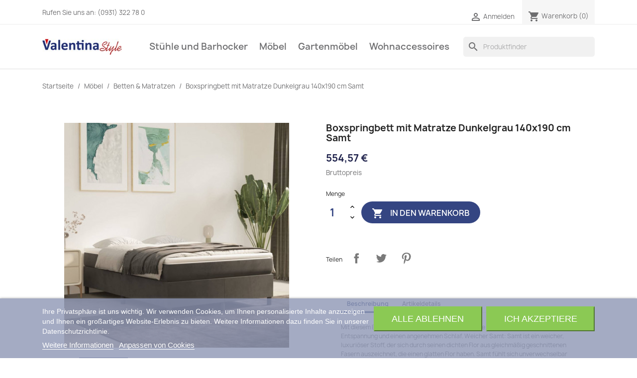

--- FILE ---
content_type: text/html; charset=utf-8
request_url: https://valentina.style/betten-matratzen/80876-boxspringbett-mit-matratze-dunkelgrau-140x190-cm-samt-8720845551759.html
body_size: 19229
content:
<!doctype html>
<html lang="de-DE">

  <head>
    
      
  <meta charset="utf-8">


  <meta http-equiv="x-ua-compatible" content="ie=edge">



  <title>Boxspringbett mit Matratze Dunkelgrau 140x190 cm Samt</title>
  
    
  
  <meta name="description" content="Mit diesem Boxspringbett genießt du eine erholsame Nachtruhe! Es sorgt für maximale Entspannung und einen angenehmen Schlaf. Weicher Samt: Samt ist ein weicher, luxuriöser Stoff, der sich durch seinen dichten Flor aus gleichmäßig geschnittenen Fasern auszeichnet, die einen glatten Flor haben. Samt fühlt sich unverwechselbar weich an und ist angenehm zu berühren.Taschenfederkernmatratze: Die eingebaute Einzeltaschenfederkernmatratze zeichnet sich durch sehr hohe Qualität aus und gewährl">
  <meta name="keywords" content="">
        <link rel="canonical" href="https://valentina.style/betten-matratzen/80876-boxspringbett-mit-matratze-dunkelgrau-140x190-cm-samt-8720845551759.html">
    
      
  
  
    <script type="application/ld+json">
  {
    "@context": "https://schema.org",
    "@type": "Organization",
    "name" : "valentina.style",
    "url" : "https://valentina.style/",
          "logo": {
        "@type": "ImageObject",
        "url":"https://valentina.style/img/valentinastyle-logo-1631875627.jpg"
      }
      }
</script>

<script type="application/ld+json">
  {
    "@context": "https://schema.org",
    "@type": "WebPage",
    "isPartOf": {
      "@type": "WebSite",
      "url":  "https://valentina.style/",
      "name": "valentina.style"
    },
    "name": "Boxspringbett mit Matratze Dunkelgrau 140x190 cm Samt",
    "url":  "https://valentina.style/betten-matratzen/80876-boxspringbett-mit-matratze-dunkelgrau-140x190-cm-samt-8720845551759.html"
  }
</script>


  <script type="application/ld+json">
    {
      "@context": "https://schema.org",
      "@type": "BreadcrumbList",
      "itemListElement": [
                  {
            "@type": "ListItem",
            "position": 1,
            "name": "Startseite",
            "item": "https://valentina.style/"
          },                  {
            "@type": "ListItem",
            "position": 2,
            "name": "Möbel",
            "item": "https://valentina.style/103-mobel"
          },                  {
            "@type": "ListItem",
            "position": 3,
            "name": "Betten &amp; Matratzen",
            "item": "https://valentina.style/121-betten-matratzen"
          },                  {
            "@type": "ListItem",
            "position": 4,
            "name": "Boxspringbett mit Matratze Dunkelgrau 140x190 cm Samt",
            "item": "https://valentina.style/betten-matratzen/80876-boxspringbett-mit-matratze-dunkelgrau-140x190-cm-samt-8720845551759.html"
          }              ]
    }
  </script>
  
  
  
  <script type="application/ld+json">
  {
    "@context": "https://schema.org/",
    "@type": "Product",
    "name": "Boxspringbett mit Matratze Dunkelgrau 140x190 cm Samt",
    "description": "Mit diesem Boxspringbett genießt du eine erholsame Nachtruhe! Es sorgt für maximale Entspannung und einen angenehmen Schlaf. Weicher Samt: Samt ist ein weicher, luxuriöser Stoff, der sich durch seinen dichten Flor aus gleichmäßig geschnittenen Fasern auszeichnet, die einen glatten Flor haben. Samt fühlt sich unverwechselbar weich an und ist angenehm zu berühren.Taschenfederkernmatratze: Die eingebaute Einzeltaschenfederkernmatratze zeichnet sich durch sehr hohe Qualität aus und gewährl",
    "category": "Betten &amp; Matratzen",
    "image" :"https://valentina.style/790575-home_default/boxspringbett-mit-matratze-dunkelgrau-140x190-cm-samt.jpg",    "sku": "v3144676",
    "mpn": "v3144676"
    ,"gtin13": "8720845551759"
        ,
    "brand": {
      "@type": "Thing",
      "name": "vidaXL"
    }
                ,
    "offers": {
      "@type": "Offer",
      "priceCurrency": "EUR",
      "name": "Boxspringbett mit Matratze Dunkelgrau 140x190 cm Samt",
      "price": "554.57",
      "url": "https://valentina.style/betten-matratzen/80876-boxspringbett-mit-matratze-dunkelgrau-140x190-cm-samt-8720845551759.html",
      "priceValidUntil": "2026-02-16",
              "image": ["https://valentina.style/790575-large_default/boxspringbett-mit-matratze-dunkelgrau-140x190-cm-samt.jpg","https://valentina.style/790576-large_default/boxspringbett-mit-matratze-dunkelgrau-140x190-cm-samt.jpg","https://valentina.style/790577-large_default/boxspringbett-mit-matratze-dunkelgrau-140x190-cm-samt.jpg","https://valentina.style/790578-large_default/boxspringbett-mit-matratze-dunkelgrau-140x190-cm-samt.jpg","https://valentina.style/790579-large_default/boxspringbett-mit-matratze-dunkelgrau-140x190-cm-samt.jpg","https://valentina.style/790580-large_default/boxspringbett-mit-matratze-dunkelgrau-140x190-cm-samt.jpg","https://valentina.style/790581-large_default/boxspringbett-mit-matratze-dunkelgrau-140x190-cm-samt.jpg","https://valentina.style/790582-large_default/boxspringbett-mit-matratze-dunkelgrau-140x190-cm-samt.jpg","https://valentina.style/790583-large_default/boxspringbett-mit-matratze-dunkelgrau-140x190-cm-samt.jpg","https://valentina.style/790584-large_default/boxspringbett-mit-matratze-dunkelgrau-140x190-cm-samt.jpg"],
            "sku": "v3144676",
      "mpn": "v3144676",
      "gtin13": "8720845551759",                  "availability": "https://schema.org/InStock",
      "seller": {
        "@type": "Organization",
        "name": "valentina.style"
      }
    }
      }
</script>

  
  
    
  

  
    <meta property="og:title" content="Boxspringbett mit Matratze Dunkelgrau 140x190 cm Samt" />
    <meta property="og:description" content="Mit diesem Boxspringbett genießt du eine erholsame Nachtruhe! Es sorgt für maximale Entspannung und einen angenehmen Schlaf. Weicher Samt: Samt ist ein weicher, luxuriöser Stoff, der sich durch seinen dichten Flor aus gleichmäßig geschnittenen Fasern auszeichnet, die einen glatten Flor haben. Samt fühlt sich unverwechselbar weich an und ist angenehm zu berühren.Taschenfederkernmatratze: Die eingebaute Einzeltaschenfederkernmatratze zeichnet sich durch sehr hohe Qualität aus und gewährl" />
    <meta property="og:url" content="https://valentina.style/betten-matratzen/80876-boxspringbett-mit-matratze-dunkelgrau-140x190-cm-samt-8720845551759.html" />
    <meta property="og:site_name" content="valentina.style" />
        



  <meta name="viewport" content="width=device-width, initial-scale=1">



  <link rel="icon" type="image/vnd.microsoft.icon" href="https://valentina.style/img/favicon.ico?1644603984">
  <link rel="shortcut icon" type="image/x-icon" href="https://valentina.style/img/favicon.ico?1644603984">



    <link rel="stylesheet" href="https://valentina.style/themes/classic/assets/cache/theme-a2715e142.css" type="text/css" media="all">




  

  <script type="text/javascript">
        var prestashop = {"cart":{"products":[],"totals":{"total":{"type":"total","label":"Gesamt","amount":0,"value":"0,00\u00a0\u20ac"},"total_including_tax":{"type":"total","label":"Gesamt (inkl. MwSt.)","amount":0,"value":"0,00\u00a0\u20ac"},"total_excluding_tax":{"type":"total","label":"Gesamtpreis o. MwSt.","amount":0,"value":"0,00\u00a0\u20ac"}},"subtotals":{"products":{"type":"products","label":"Zwischensumme","amount":0,"value":"0,00\u00a0\u20ac"},"discounts":null,"shipping":{"type":"shipping","label":"Versand","amount":0,"value":""},"tax":{"type":"tax","label":"enthaltene MwSt.","amount":0,"value":"0,00\u00a0\u20ac"}},"products_count":0,"summary_string":"0 Artikel","vouchers":{"allowed":1,"added":[]},"discounts":[],"minimalPurchase":0,"minimalPurchaseRequired":""},"currency":{"id":1,"name":"Euro","iso_code":"EUR","iso_code_num":"978","sign":"\u20ac"},"customer":{"lastname":null,"firstname":null,"email":null,"birthday":null,"newsletter":null,"newsletter_date_add":null,"optin":null,"website":null,"company":null,"siret":null,"ape":null,"is_logged":false,"gender":{"type":null,"name":null},"addresses":[]},"language":{"name":"Deutsch (German)","iso_code":"de","locale":"de-DE","language_code":"de-DE","is_rtl":"0","date_format_lite":"d.m.Y","date_format_full":"d.m.Y H:i:s","id":1},"page":{"title":"","canonical":"https:\/\/valentina.style\/betten-matratzen\/80876-boxspringbett-mit-matratze-dunkelgrau-140x190-cm-samt-8720845551759.html","meta":{"title":"Boxspringbett mit Matratze Dunkelgrau 140x190 cm Samt","description":"Mit diesem Boxspringbett genie\u00dft du eine erholsame Nachtruhe! Es sorgt f\u00fcr maximale Entspannung und einen angenehmen Schlaf. Weicher Samt: Samt ist ein weicher, luxuri\u00f6ser Stoff, der sich durch seinen dichten Flor aus gleichm\u00e4\u00dfig geschnittenen Fasern auszeichnet, die einen glatten Flor haben. Samt f\u00fchlt sich unverwechselbar weich an und ist angenehm zu ber\u00fchren.Taschenfederkernmatratze: Die eingebaute Einzeltaschenfederkernmatratze zeichnet sich durch sehr hohe Qualit\u00e4t aus und gew\u00e4hrl","keywords":"","robots":"index"},"page_name":"product","body_classes":{"lang-de":true,"lang-rtl":false,"country-DE":true,"currency-EUR":true,"layout-full-width":true,"page-product":true,"tax-display-enabled":true,"product-id-80876":true,"product-Boxspringbett mit Matratze Dunkelgrau 140x190 cm Samt":true,"product-id-category-121":true,"product-id-manufacturer-61":true,"product-id-supplier-2":true,"product-available-for-order":true},"admin_notifications":[]},"shop":{"name":"valentina.style","logo":"https:\/\/valentina.style\/img\/valentinastyle-logo-1631875627.jpg","stores_icon":"https:\/\/valentina.style\/img\/logo_stores.png","favicon":"https:\/\/valentina.style\/img\/favicon.ico"},"urls":{"base_url":"https:\/\/valentina.style\/","current_url":"https:\/\/valentina.style\/betten-matratzen\/80876-boxspringbett-mit-matratze-dunkelgrau-140x190-cm-samt-8720845551759.html","shop_domain_url":"https:\/\/valentina.style","img_ps_url":"https:\/\/valentina.style\/img\/","img_cat_url":"https:\/\/valentina.style\/img\/c\/","img_lang_url":"https:\/\/valentina.style\/img\/l\/","img_prod_url":"https:\/\/valentina.style\/img\/p\/","img_manu_url":"https:\/\/valentina.style\/img\/m\/","img_sup_url":"https:\/\/valentina.style\/img\/su\/","img_ship_url":"https:\/\/valentina.style\/img\/s\/","img_store_url":"https:\/\/valentina.style\/img\/st\/","img_col_url":"https:\/\/valentina.style\/img\/co\/","img_url":"https:\/\/valentina.style\/themes\/classic\/assets\/img\/","css_url":"https:\/\/valentina.style\/themes\/classic\/assets\/css\/","js_url":"https:\/\/valentina.style\/themes\/classic\/assets\/js\/","pic_url":"https:\/\/valentina.style\/upload\/","pages":{"address":"https:\/\/valentina.style\/adresse","addresses":"https:\/\/valentina.style\/adressen","authentication":"https:\/\/valentina.style\/anmeldung","cart":"https:\/\/valentina.style\/warenkorb","category":"https:\/\/valentina.style\/index.php?controller=category","cms":"https:\/\/valentina.style\/index.php?controller=cms","contact":"https:\/\/valentina.style\/kontakt","discount":"https:\/\/valentina.style\/Rabatt","guest_tracking":"https:\/\/valentina.style\/auftragsverfolgung-gast","history":"https:\/\/valentina.style\/bestellungsverlauf","identity":"https:\/\/valentina.style\/profil","index":"https:\/\/valentina.style\/","my_account":"https:\/\/valentina.style\/mein-Konto","order_confirmation":"https:\/\/valentina.style\/bestellbestatigung","order_detail":"https:\/\/valentina.style\/index.php?controller=order-detail","order_follow":"https:\/\/valentina.style\/bestellverfolgung","order":"https:\/\/valentina.style\/Bestellung","order_return":"https:\/\/valentina.style\/index.php?controller=order-return","order_slip":"https:\/\/valentina.style\/bestellschein","pagenotfound":"https:\/\/valentina.style\/seite-nicht-gefunden","password":"https:\/\/valentina.style\/passwort-zuruecksetzen","pdf_invoice":"https:\/\/valentina.style\/index.php?controller=pdf-invoice","pdf_order_return":"https:\/\/valentina.style\/index.php?controller=pdf-order-return","pdf_order_slip":"https:\/\/valentina.style\/index.php?controller=pdf-order-slip","prices_drop":"https:\/\/valentina.style\/angebote","product":"https:\/\/valentina.style\/index.php?controller=product","search":"https:\/\/valentina.style\/suche","sitemap":"https:\/\/valentina.style\/Sitemap","stores":"https:\/\/valentina.style\/shops","supplier":"https:\/\/valentina.style\/lieferant","register":"https:\/\/valentina.style\/anmeldung?create_account=1","order_login":"https:\/\/valentina.style\/Bestellung?login=1"},"alternative_langs":[],"theme_assets":"\/themes\/classic\/assets\/","actions":{"logout":"https:\/\/valentina.style\/?mylogout="},"no_picture_image":{"bySize":{"small_default":{"url":"https:\/\/valentina.style\/img\/p\/de-default-small_default.jpg","width":98,"height":98},"cart_default":{"url":"https:\/\/valentina.style\/img\/p\/de-default-cart_default.jpg","width":125,"height":125},"home_default":{"url":"https:\/\/valentina.style\/img\/p\/de-default-home_default.jpg","width":250,"height":250},"medium_default":{"url":"https:\/\/valentina.style\/img\/p\/de-default-medium_default.jpg","width":452,"height":452},"large_default":{"url":"https:\/\/valentina.style\/img\/p\/de-default-large_default.jpg","width":800,"height":800}},"small":{"url":"https:\/\/valentina.style\/img\/p\/de-default-small_default.jpg","width":98,"height":98},"medium":{"url":"https:\/\/valentina.style\/img\/p\/de-default-home_default.jpg","width":250,"height":250},"large":{"url":"https:\/\/valentina.style\/img\/p\/de-default-large_default.jpg","width":800,"height":800},"legend":""}},"configuration":{"display_taxes_label":true,"display_prices_tax_incl":true,"is_catalog":false,"show_prices":true,"opt_in":{"partner":false},"quantity_discount":{"type":"discount","label":"Rabatt auf St\u00fcckzahl"},"voucher_enabled":1,"return_enabled":0},"field_required":[],"breadcrumb":{"links":[{"title":"Startseite","url":"https:\/\/valentina.style\/"},{"title":"M\u00f6bel","url":"https:\/\/valentina.style\/103-mobel"},{"title":"Betten & Matratzen","url":"https:\/\/valentina.style\/121-betten-matratzen"},{"title":"Boxspringbett mit Matratze Dunkelgrau 140x190 cm Samt","url":"https:\/\/valentina.style\/betten-matratzen\/80876-boxspringbett-mit-matratze-dunkelgrau-140x190-cm-samt-8720845551759.html"}],"count":4},"link":{"protocol_link":"https:\/\/","protocol_content":"https:\/\/"},"time":1769926878,"static_token":"08292071907c94f6fedea78fd5ddf782","token":"0e7af25d52f5688326fcbab8f412e0c5","debug":false};
        var psr_icon_color = "#F19D76";
      </script>



  

<script type="text/javascript">
    var lgcookieslaw_consent_mode = 0;
    var lgcookieslaw_banner_url_ajax_controller = "https://valentina.style/module/lgcookieslaw/ajax";     var lgcookieslaw_cookie_values = null;     var lgcookieslaw_saved_preferences = 0;
    var lgcookieslaw_ajax_calls_token = "b6e32ac2785664433707607973a6e65e";
    var lgcookieslaw_reload = 0;
    var lgcookieslaw_block_navigation = 0;
    var lgcookieslaw_banner_position = 2;
    var lgcookieslaw_show_fixed_button = 1;
    var lgcookieslaw_save_user_consent = 1;
    var lgcookieslaw_reject_cookies_when_closing_banner = 0;
</script>




    
  <meta property="og:type" content="product">
      <meta property="og:image" content="https://valentina.style/790575-large_default/boxspringbett-mit-matratze-dunkelgrau-140x190-cm-samt.jpg">
  
      <meta property="product:pretax_price:amount" content="466.02521">
    <meta property="product:pretax_price:currency" content="EUR">
    <meta property="product:price:amount" content="554.57">
    <meta property="product:price:currency" content="EUR">
    
  </head>

  <body id="product" class="lang-de country-de currency-eur layout-full-width page-product tax-display-enabled product-id-80876 product-boxspringbett-mit-matratze-dunkelgrau-140x190-cm-samt product-id-category-121 product-id-manufacturer-61 product-id-supplier-2 product-available-for-order">

    
      
    

    <main>
      
              

      <header id="header">
        
          
  <div class="header-banner">
    
  </div>



  <nav class="header-nav">
    <div class="container">
      <div class="row">
        <div class="hidden-sm-down">
          <div class="col-md-5 col-xs-12">
            <div id="_desktop_contact_link">
  <div id="contact-link">
                Rufen Sie uns an: <span>(0931) 322 78 0</span>
      </div>
</div>

          </div>
          <div class="col-md-7 right-nav">
              <div id="_desktop_user_info">
  <div class="user-info">
          <a
        href="https://valentina.style/mein-Konto"
        title="Anmelden zu Ihrem Kundenbereich"
        rel="nofollow"
      >
        <i class="material-icons">&#xE7FF;</i>
        <span class="hidden-sm-down">Anmelden</span>
      </a>
      </div>
</div>
<div id="_desktop_cart">
  <div class="blockcart cart-preview inactive" data-refresh-url="//valentina.style/module/ps_shoppingcart/ajax">
    <div class="header">
              <i class="material-icons shopping-cart" aria-hidden="true">shopping_cart</i>
        <span class="hidden-sm-down">Warenkorb</span>
        <span class="cart-products-count">(0)</span>
          </div>
  </div>
</div>

          </div>
        </div>
        <div class="hidden-md-up text-sm-center mobile">
          <div class="float-xs-left" id="menu-icon">
            <i class="material-icons d-inline">&#xE5D2;</i>
          </div>
          <div class="float-xs-right" id="_mobile_cart"></div>
          <div class="float-xs-right" id="_mobile_user_info"></div>
          <div class="top-logo" id="_mobile_logo"></div>
          <div class="clearfix"></div>
        </div>
      </div>
    </div>
  </nav>



  <div class="header-top">
    <div class="container">
       <div class="row">
        <div class="col-md-2 hidden-sm-down" id="_desktop_logo">
                                    
  <a href="https://valentina.style/">
    <img
      class="logo img-fluid"
      src="https://valentina.style/img/valentinastyle-logo-1631875627.jpg"
      alt="valentina.style"
      loading="lazy"
      width="200"
      height="40">
  </a>

                              </div>
        <div class="header-top-right col-md-10 col-sm-12 position-static">
          

<div class="menu js-top-menu position-static hidden-sm-down" id="_desktop_top_menu">
    
          <ul class="top-menu" id="top-menu" data-depth="0">
                    <li class="category" id="category-113">
                          <a
                class="dropdown-item"
                href="https://valentina.style/113-stuhle-und-barhocker" data-depth="0"
                              >
                                                                      <span class="float-xs-right hidden-md-up">
                    <span data-target="#top_sub_menu_21886" data-toggle="collapse" class="navbar-toggler collapse-icons">
                      <i class="material-icons add">&#xE313;</i>
                      <i class="material-icons remove">&#xE316;</i>
                    </span>
                  </span>
                                Stühle und Barhocker
              </a>
                            <div  class="popover sub-menu js-sub-menu collapse" id="top_sub_menu_21886">
                
          <ul class="top-menu"  data-depth="1">
                    <li class="category" id="category-90">
                          <a
                class="dropdown-item dropdown-submenu"
                href="https://valentina.style/90-barhocker" data-depth="1"
                              >
                                Barhocker
              </a>
                          </li>
                    <li class="category" id="category-91">
                          <a
                class="dropdown-item dropdown-submenu"
                href="https://valentina.style/91-besucherstuhle" data-depth="1"
                              >
                                Besucherstühle
              </a>
                          </li>
                    <li class="category" id="category-93">
                          <a
                class="dropdown-item dropdown-submenu"
                href="https://valentina.style/93-burostuhle" data-depth="1"
                              >
                                Bürostühle
              </a>
                          </li>
                    <li class="category" id="category-94">
                          <a
                class="dropdown-item dropdown-submenu"
                href="https://valentina.style/94-esszimmerstuhle" data-depth="1"
                              >
                                Esszimmerstühle
              </a>
                          </li>
                    <li class="category" id="category-95">
                          <a
                class="dropdown-item dropdown-submenu"
                href="https://valentina.style/95-gamingstuhle" data-depth="1"
                              >
                                Gamingstühle
              </a>
                          </li>
                    <li class="category" id="category-98">
                          <a
                class="dropdown-item dropdown-submenu"
                href="https://valentina.style/98-hocker-und-banke" data-depth="1"
                              >
                                Hocker und Bänke
              </a>
                          </li>
                    <li class="category" id="category-102">
                          <a
                class="dropdown-item dropdown-submenu"
                href="https://valentina.style/102-lounger" data-depth="1"
                              >
                                Lounger
              </a>
                          </li>
                    <li class="category" id="category-116">
                          <a
                class="dropdown-item dropdown-submenu"
                href="https://valentina.style/116-schaukelstuehle" data-depth="1"
                              >
                                Schaukelstühle
              </a>
                          </li>
                    <li class="category" id="category-117">
                          <a
                class="dropdown-item dropdown-submenu"
                href="https://valentina.style/117-massagesessel" data-depth="1"
                              >
                                Massagesessel
              </a>
                          </li>
              </ul>
    
              </div>
                          </li>
                    <li class="category" id="category-103">
                          <a
                class="dropdown-item"
                href="https://valentina.style/103-mobel" data-depth="0"
                              >
                                                                      <span class="float-xs-right hidden-md-up">
                    <span data-target="#top_sub_menu_78354" data-toggle="collapse" class="navbar-toggler collapse-icons">
                      <i class="material-icons add">&#xE313;</i>
                      <i class="material-icons remove">&#xE316;</i>
                    </span>
                  </span>
                                Möbel
              </a>
                            <div  class="popover sub-menu js-sub-menu collapse" id="top_sub_menu_78354">
                
          <ul class="top-menu"  data-depth="1">
                    <li class="category" id="category-89">
                          <a
                class="dropdown-item dropdown-submenu"
                href="https://valentina.style/89-badausstattung" data-depth="1"
                              >
                                Badausstattung
              </a>
                          </li>
                    <li class="category" id="category-96">
                          <a
                class="dropdown-item dropdown-submenu"
                href="https://valentina.style/96-garderoben" data-depth="1"
                              >
                                Garderoben
              </a>
                          </li>
                    <li class="category" id="category-99">
                          <a
                class="dropdown-item dropdown-submenu"
                href="https://valentina.style/99-kommoden-und-konsolen" data-depth="1"
                              >
                                Kommoden und Konsolen
              </a>
                          </li>
                    <li class="category" id="category-106">
                          <a
                class="dropdown-item dropdown-submenu"
                href="https://valentina.style/106-schranke-und-regale" data-depth="1"
                              >
                                Schränke und Regale
              </a>
                          </li>
                    <li class="category" id="category-109">
                          <a
                class="dropdown-item dropdown-submenu"
                href="https://valentina.style/109-tische" data-depth="1"
                              >
                                Tische
              </a>
                          </li>
                    <li class="category" id="category-118">
                          <a
                class="dropdown-item dropdown-submenu"
                href="https://valentina.style/118-sofas" data-depth="1"
                              >
                                Sofas
              </a>
                          </li>
                    <li class="category" id="category-119">
                          <a
                class="dropdown-item dropdown-submenu"
                href="https://valentina.style/119-moebelgarnituren" data-depth="1"
                              >
                                Möbelgarnituren
              </a>
                          </li>
                    <li class="category" id="category-120">
                          <a
                class="dropdown-item dropdown-submenu"
                href="https://valentina.style/120-tv-moebel" data-depth="1"
                              >
                                TV Möbel
              </a>
                          </li>
                    <li class="category" id="category-121">
                          <a
                class="dropdown-item dropdown-submenu"
                href="https://valentina.style/121-betten-matratzen" data-depth="1"
                              >
                                Betten &amp; Matratzen
              </a>
                          </li>
                    <li class="category" id="category-122">
                          <a
                class="dropdown-item dropdown-submenu"
                href="https://valentina.style/122-schreibtische" data-depth="1"
                              >
                                Schreibtische
              </a>
                          </li>
              </ul>
    
              </div>
                          </li>
                    <li class="category" id="category-97">
                          <a
                class="dropdown-item"
                href="https://valentina.style/97-gartenmobel" data-depth="0"
                              >
                                                                      <span class="float-xs-right hidden-md-up">
                    <span data-target="#top_sub_menu_41316" data-toggle="collapse" class="navbar-toggler collapse-icons">
                      <i class="material-icons add">&#xE313;</i>
                      <i class="material-icons remove">&#xE316;</i>
                    </span>
                  </span>
                                Gartenmöbel
              </a>
                            <div  class="popover sub-menu js-sub-menu collapse" id="top_sub_menu_41316">
                
          <ul class="top-menu"  data-depth="1">
                    <li class="category" id="category-88">
                          <a
                class="dropdown-item dropdown-submenu"
                href="https://valentina.style/88-auflagen-und-bezuge" data-depth="1"
                              >
                                Auflagen und Bezüge
              </a>
                          </li>
                    <li class="category" id="category-104">
                          <a
                class="dropdown-item dropdown-submenu"
                href="https://valentina.style/104-mobel-und-sitzgruppen" data-depth="1"
                              >
                                Möbel und Sitzgruppen
              </a>
                          </li>
                    <li class="category" id="category-105">
                          <a
                class="dropdown-item dropdown-submenu"
                href="https://valentina.style/105-rosenbogen" data-depth="1"
                              >
                                Rosenbögen
              </a>
                          </li>
                    <li class="category" id="category-107">
                          <a
                class="dropdown-item dropdown-submenu"
                href="https://valentina.style/107-sonstiges" data-depth="1"
                              >
                                Sonstiges
              </a>
                          </li>
                    <li class="category" id="category-123">
                          <a
                class="dropdown-item dropdown-submenu"
                href="https://valentina.style/123-feuerschalen-und-bbq" data-depth="1"
                              >
                                Feuerschalen und BBQ
              </a>
                          </li>
              </ul>
    
              </div>
                          </li>
                    <li class="category" id="category-114">
                          <a
                class="dropdown-item"
                href="https://valentina.style/114-wohnaccessoires" data-depth="0"
                              >
                                                                      <span class="float-xs-right hidden-md-up">
                    <span data-target="#top_sub_menu_62004" data-toggle="collapse" class="navbar-toggler collapse-icons">
                      <i class="material-icons add">&#xE313;</i>
                      <i class="material-icons remove">&#xE316;</i>
                    </span>
                  </span>
                                Wohnaccessoires
              </a>
                            <div  class="popover sub-menu js-sub-menu collapse" id="top_sub_menu_62004">
                
          <ul class="top-menu"  data-depth="1">
                    <li class="category" id="category-92">
                          <a
                class="dropdown-item dropdown-submenu"
                href="https://valentina.style/92-bilder-und-wanddekoration" data-depth="1"
                              >
                                Bilder und Wanddekoration
              </a>
                          </li>
                    <li class="category" id="category-110">
                          <a
                class="dropdown-item dropdown-submenu"
                href="https://valentina.style/110-weiteres" data-depth="1"
                              >
                                Weiteres
              </a>
                          </li>
                    <li class="category" id="category-111">
                          <a
                class="dropdown-item dropdown-submenu"
                href="https://valentina.style/111-kaminholzstander" data-depth="1"
                              >
                                Kaminholzständer
              </a>
                          </li>
                    <li class="category" id="category-112">
                          <a
                class="dropdown-item dropdown-submenu"
                href="https://valentina.style/112-figuren-und-tischdekoration" data-depth="1"
                              >
                                Figuren und Tischdekoration
              </a>
                          </li>
                    <li class="category" id="category-115">
                          <a
                class="dropdown-item dropdown-submenu"
                href="https://valentina.style/115-teppiche" data-depth="1"
                              >
                                Teppiche
              </a>
                          </li>
              </ul>
    
              </div>
                          </li>
              </ul>
    
    <div class="clearfix"></div>
</div>
<div id="search_widget" class="search-widgets" data-search-controller-url="//valentina.style/suche">
  <form method="get" action="//valentina.style/suche">
    <input type="hidden" name="controller" value="search">
    <i class="material-icons search" aria-hidden="true">search</i>
    <input type="text" name="s" value="" placeholder="Produktfinder" aria-label="Suche">
    <i class="material-icons clear" aria-hidden="true">clear</i>
  </form>
</div>

        </div>
      </div>
      <div id="mobile_top_menu_wrapper" class="row hidden-md-up" style="display:none;">
        <div class="js-top-menu mobile" id="_mobile_top_menu"></div>
        <div class="js-top-menu-bottom">
          <div id="_mobile_currency_selector"></div>
          <div id="_mobile_language_selector"></div>
          <div id="_mobile_contact_link"></div>
        </div>
      </div>
    </div>
  </div>
  

        
      </header>

      <section id="wrapper">
        
          
<aside id="notifications">
  <div class="container">
    
    
    
      </div>
</aside>
        

        
        <div class="container">
          
            <nav data-depth="4" class="breadcrumb hidden-sm-down">
  <ol>
    
              
          <li>
                          <a href="https://valentina.style/"><span>Startseite</span></a>
                      </li>
        
              
          <li>
                          <a href="https://valentina.style/103-mobel"><span>Möbel</span></a>
                      </li>
        
              
          <li>
                          <a href="https://valentina.style/121-betten-matratzen"><span>Betten &amp; Matratzen</span></a>
                      </li>
        
              
          <li>
                          <span>Boxspringbett mit Matratze Dunkelgrau 140x190 cm Samt</span>
                      </li>
        
          
  </ol>
</nav>
          

          

          
  <div id="content-wrapper" class="js-content-wrapper">
    
    

  <section id="main">
    <meta content="https://valentina.style/betten-matratzen/80876-boxspringbett-mit-matratze-dunkelgrau-140x190-cm-samt-8720845551759.html">

    <div class="row product-container js-product-container">
      <div class="col-md-6">
        
          <section class="page-content" id="content">
            
              
    <ul class="product-flags js-product-flags">
            </ul>


              
                <div class="images-container js-images-container">
  
    <div class="product-cover">
              <img
          class="js-qv-product-cover img-fluid"
          src="https://valentina.style/790575-medium_default/boxspringbett-mit-matratze-dunkelgrau-140x190-cm-samt.jpg"
                      alt="Boxspringbett mit Matratze Dunkelgrau 140x190 cm Samt"
            title="Boxspringbett mit Matratze Dunkelgrau 140x190 cm Samt"
                    loading="lazy"
          width="452"
          height="452"
        >
        <div class="layer hidden-sm-down" data-toggle="modal" data-target="#product-modal">
          <i class="material-icons zoom-in">search</i>
        </div>
          </div>
  

  
    <div class="js-qv-mask mask">
      <ul class="product-images js-qv-product-images">
                  <li class="thumb-container js-thumb-container">
            <img
              class="thumb js-thumb  selected js-thumb-selected "
              data-image-medium-src="https://valentina.style/790575-medium_default/boxspringbett-mit-matratze-dunkelgrau-140x190-cm-samt.jpg"
              data-image-large-src="https://valentina.style/790575-large_default/boxspringbett-mit-matratze-dunkelgrau-140x190-cm-samt.jpg"
              src="https://valentina.style/790575-small_default/boxspringbett-mit-matratze-dunkelgrau-140x190-cm-samt.jpg"
                              alt="Boxspringbett mit Matratze Dunkelgrau 140x190 cm Samt"
                title="Boxspringbett mit Matratze Dunkelgrau 140x190 cm Samt"
                            loading="lazy"
              width="98"
              height="98"
            >
          </li>
                  <li class="thumb-container js-thumb-container">
            <img
              class="thumb js-thumb "
              data-image-medium-src="https://valentina.style/790576-medium_default/boxspringbett-mit-matratze-dunkelgrau-140x190-cm-samt.jpg"
              data-image-large-src="https://valentina.style/790576-large_default/boxspringbett-mit-matratze-dunkelgrau-140x190-cm-samt.jpg"
              src="https://valentina.style/790576-small_default/boxspringbett-mit-matratze-dunkelgrau-140x190-cm-samt.jpg"
                              alt="Boxspringbett mit Matratze Dunkelgrau 140x190 cm Samt"
                            loading="lazy"
              width="98"
              height="98"
            >
          </li>
                  <li class="thumb-container js-thumb-container">
            <img
              class="thumb js-thumb "
              data-image-medium-src="https://valentina.style/790577-medium_default/boxspringbett-mit-matratze-dunkelgrau-140x190-cm-samt.jpg"
              data-image-large-src="https://valentina.style/790577-large_default/boxspringbett-mit-matratze-dunkelgrau-140x190-cm-samt.jpg"
              src="https://valentina.style/790577-small_default/boxspringbett-mit-matratze-dunkelgrau-140x190-cm-samt.jpg"
                              alt="Boxspringbett mit Matratze Dunkelgrau 140x190 cm Samt"
                            loading="lazy"
              width="98"
              height="98"
            >
          </li>
                  <li class="thumb-container js-thumb-container">
            <img
              class="thumb js-thumb "
              data-image-medium-src="https://valentina.style/790578-medium_default/boxspringbett-mit-matratze-dunkelgrau-140x190-cm-samt.jpg"
              data-image-large-src="https://valentina.style/790578-large_default/boxspringbett-mit-matratze-dunkelgrau-140x190-cm-samt.jpg"
              src="https://valentina.style/790578-small_default/boxspringbett-mit-matratze-dunkelgrau-140x190-cm-samt.jpg"
                              alt="Boxspringbett mit Matratze Dunkelgrau 140x190 cm Samt"
                            loading="lazy"
              width="98"
              height="98"
            >
          </li>
                  <li class="thumb-container js-thumb-container">
            <img
              class="thumb js-thumb "
              data-image-medium-src="https://valentina.style/790579-medium_default/boxspringbett-mit-matratze-dunkelgrau-140x190-cm-samt.jpg"
              data-image-large-src="https://valentina.style/790579-large_default/boxspringbett-mit-matratze-dunkelgrau-140x190-cm-samt.jpg"
              src="https://valentina.style/790579-small_default/boxspringbett-mit-matratze-dunkelgrau-140x190-cm-samt.jpg"
                              alt="Boxspringbett mit Matratze Dunkelgrau 140x190 cm Samt"
                            loading="lazy"
              width="98"
              height="98"
            >
          </li>
                  <li class="thumb-container js-thumb-container">
            <img
              class="thumb js-thumb "
              data-image-medium-src="https://valentina.style/790580-medium_default/boxspringbett-mit-matratze-dunkelgrau-140x190-cm-samt.jpg"
              data-image-large-src="https://valentina.style/790580-large_default/boxspringbett-mit-matratze-dunkelgrau-140x190-cm-samt.jpg"
              src="https://valentina.style/790580-small_default/boxspringbett-mit-matratze-dunkelgrau-140x190-cm-samt.jpg"
                              alt="Boxspringbett mit Matratze Dunkelgrau 140x190 cm Samt"
                            loading="lazy"
              width="98"
              height="98"
            >
          </li>
                  <li class="thumb-container js-thumb-container">
            <img
              class="thumb js-thumb "
              data-image-medium-src="https://valentina.style/790581-medium_default/boxspringbett-mit-matratze-dunkelgrau-140x190-cm-samt.jpg"
              data-image-large-src="https://valentina.style/790581-large_default/boxspringbett-mit-matratze-dunkelgrau-140x190-cm-samt.jpg"
              src="https://valentina.style/790581-small_default/boxspringbett-mit-matratze-dunkelgrau-140x190-cm-samt.jpg"
                              alt="Boxspringbett mit Matratze Dunkelgrau 140x190 cm Samt"
                            loading="lazy"
              width="98"
              height="98"
            >
          </li>
                  <li class="thumb-container js-thumb-container">
            <img
              class="thumb js-thumb "
              data-image-medium-src="https://valentina.style/790582-medium_default/boxspringbett-mit-matratze-dunkelgrau-140x190-cm-samt.jpg"
              data-image-large-src="https://valentina.style/790582-large_default/boxspringbett-mit-matratze-dunkelgrau-140x190-cm-samt.jpg"
              src="https://valentina.style/790582-small_default/boxspringbett-mit-matratze-dunkelgrau-140x190-cm-samt.jpg"
                              alt="Boxspringbett mit Matratze Dunkelgrau 140x190 cm Samt"
                            loading="lazy"
              width="98"
              height="98"
            >
          </li>
                  <li class="thumb-container js-thumb-container">
            <img
              class="thumb js-thumb "
              data-image-medium-src="https://valentina.style/790583-medium_default/boxspringbett-mit-matratze-dunkelgrau-140x190-cm-samt.jpg"
              data-image-large-src="https://valentina.style/790583-large_default/boxspringbett-mit-matratze-dunkelgrau-140x190-cm-samt.jpg"
              src="https://valentina.style/790583-small_default/boxspringbett-mit-matratze-dunkelgrau-140x190-cm-samt.jpg"
                              alt="Boxspringbett mit Matratze Dunkelgrau 140x190 cm Samt"
                            loading="lazy"
              width="98"
              height="98"
            >
          </li>
                  <li class="thumb-container js-thumb-container">
            <img
              class="thumb js-thumb "
              data-image-medium-src="https://valentina.style/790584-medium_default/boxspringbett-mit-matratze-dunkelgrau-140x190-cm-samt.jpg"
              data-image-large-src="https://valentina.style/790584-large_default/boxspringbett-mit-matratze-dunkelgrau-140x190-cm-samt.jpg"
              src="https://valentina.style/790584-small_default/boxspringbett-mit-matratze-dunkelgrau-140x190-cm-samt.jpg"
                              alt="Boxspringbett mit Matratze Dunkelgrau 140x190 cm Samt"
                            loading="lazy"
              width="98"
              height="98"
            >
          </li>
              </ul>
    </div>
  

</div>
              
              <div class="scroll-box-arrows">
                <i class="material-icons left">&#xE314;</i>
                <i class="material-icons right">&#xE315;</i>
              </div>

            
          </section>
        
        </div>
        <div class="col-md-6">
          
            
              <h1 class="h1">Boxspringbett mit Matratze Dunkelgrau 140x190 cm Samt</h1>
            
          
          
              <div class="product-prices js-product-prices">
    
          

    
      <div
        class="product-price h5 ">

        <div class="current-price">
          <span class='current-price-value' content="554.57">
                                      554,57 €
                      </span>

                  </div>

        
                  
      </div>
    

    
          

    
          

    
          

    

    <div class="tax-shipping-delivery-label">
              Bruttopreis
                    
              
                                          </div>
  </div>
          

          <div class="product-information">
            
              <div id="product-description-short-80876" class="product-description"></div>
            

            
            <div class="product-actions js-product-actions">
              
                <form action="https://valentina.style/warenkorb" method="post" id="add-to-cart-or-refresh">
                  <input type="hidden" name="token" value="08292071907c94f6fedea78fd5ddf782">
                  <input type="hidden" name="id_product" value="80876" id="product_page_product_id">
                  <input type="hidden" name="id_customization" value="0" id="product_customization_id" class="js-product-customization-id">

                  
                    <div class="product-variants js-product-variants">
  </div>
                  

                  
                                      

                  
                    <section class="product-discounts js-product-discounts">
  </section>
                  

                  
                    <div class="product-add-to-cart js-product-add-to-cart">
      <span class="control-label">Menge</span>

    
      <div class="product-quantity clearfix">
        <div class="qty">
          <input
            type="number"
            name="qty"
            id="quantity_wanted"
            inputmode="numeric"
            pattern="[0-9]*"
                          value="1"
              min="1"
                        class="input-group"
            aria-label="Menge"
          >
        </div>

        <div class="add">
          <button
            class="btn btn-primary add-to-cart"
            data-button-action="add-to-cart"
            type="submit"
                      >
            <i class="material-icons shopping-cart">&#xE547;</i>
            In den Warenkorb
          </button>
        </div>

        
      </div>
    

    
      <span id="product-availability" class="js-product-availability">
              </span>
    

    
      <p class="product-minimal-quantity js-product-minimal-quantity">
              </p>
    
  </div>
                  

                  
                    <div class="product-additional-info js-product-additional-info">
  

      <div class="social-sharing">
      <span>Teilen</span>
      <ul>
                  <li class="facebook icon-gray"><a href="https://www.facebook.com/sharer.php?u=https%3A%2F%2Fvalentina.style%2Fbetten-matratzen%2F80876-boxspringbett-mit-matratze-dunkelgrau-140x190-cm-samt-8720845551759.html" class="text-hide" title="Teilen" target="_blank" rel="noopener noreferrer">Teilen</a></li>
                  <li class="twitter icon-gray"><a href="https://twitter.com/intent/tweet?text=Boxspringbett+mit+Matratze+Dunkelgrau+140x190+cm+Samt https%3A%2F%2Fvalentina.style%2Fbetten-matratzen%2F80876-boxspringbett-mit-matratze-dunkelgrau-140x190-cm-samt-8720845551759.html" class="text-hide" title="Tweet" target="_blank" rel="noopener noreferrer">Tweet</a></li>
                  <li class="pinterest icon-gray"><a href="https://www.pinterest.com/pin/create/button/?media=https%3A%2F%2Fvalentina.style%2F790575%2Fboxspringbett-mit-matratze-dunkelgrau-140x190-cm-samt.jpg&amp;url=https%3A%2F%2Fvalentina.style%2Fbetten-matratzen%2F80876-boxspringbett-mit-matratze-dunkelgrau-140x190-cm-samt-8720845551759.html" class="text-hide" title="Pinterest" target="_blank" rel="noopener noreferrer">Pinterest</a></li>
              </ul>
    </div>
  

</div>
                  

                                    
                </form>
              

            </div>

            
              
            

            
              <div class="tabs">
                <ul class="nav nav-tabs" role="tablist">
                                      <li class="nav-item">
                       <a
                         class="nav-link active js-product-nav-active"
                         data-toggle="tab"
                         href="#description"
                         role="tab"
                         aria-controls="description"
                          aria-selected="true">Beschreibung</a>
                    </li>
                                    <li class="nav-item">
                    <a
                      class="nav-link"
                      data-toggle="tab"
                      href="#product-details"
                      role="tab"
                      aria-controls="product-details"
                      >Artikeldetails</a>
                  </li>
                                                    </ul>

                <div class="tab-content" id="tab-content">
                 <div class="tab-pane fade in active js-product-tab-active" id="description" role="tabpanel">
                   
                     <div class="product-description"><p>Mit diesem Boxspringbett genießt du eine erholsame Nachtruhe! Es sorgt für maximale Entspannung und einen angenehmen Schlaf. Weicher Samt: Samt ist ein weicher, luxuriöser Stoff, der sich durch seinen dichten Flor aus gleichmäßig geschnittenen Fasern auszeichnet, die einen glatten Flor haben. Samt fühlt sich unverwechselbar weich an und ist angenehm zu berühren.Taschenfederkernmatratze: Die eingebaute Einzeltaschenfederkernmatratze zeichnet sich durch sehr hohe Qualität aus und gewährleistet gleichzeitig eine hohe Strapazierfähigkeit und Anpassungsfähigkeit. Sie absorbiert effektiv die durch das Werfen und Drehen verursachten Geräusche und Stöße.Mittelharte Unterstützung: Die Bettmatratze bietet zusätzliche Stabilität und genau den richtigen Härtegrad, ohne den Komfort zu beeinträchtigen. Sie ist also ideal für Rücken- oder Bauchschläfer.Hautfreundliche Matratzenauflage: Der Matratzenschoner ist mit einem strapazierfähigen sowie hautfreundlichen Stoffbezug versehen und fühlt sich daher weich und angenehm an.Sperrholzlatten: Das Bett ist mit Sperrholzlatten ausgestattet, die für eine gute Gewichtsverteilung sorgen und sicherstellen, dass die Matratze bei jeder Drehung und Wendung deines Körpers während des Schlafs an ihrem Platz bleibt. Hinweis:Aus hygienischen Gründen kann die Matratze nicht zurückgegeben werden, wenn die Verpackung entfernt oder geöffnet wurde.Jedes Produkt wird mit einer Montageanleitung in der Verpackung für eine einfache Montage geliefert.</p> <ul><li><strong>Bettgestell:</strong></li><li>Farbe: Dunkelgrau</li><li>Material: Samt (100% Polyester), Sperrholz, Holzwerkstoff</li><li>Abmessungen: 193 x 140 x 35 cm (L x B x H)</li><li><strong>Bettmatratze:</strong></li><li>Farbe: Weiß und Dunkelgrau</li><li>Material: Samt (100% Polyester)</li><li>Material der Füllung: Taschenfedern, Schaumstoff</li><li>Abmessungen: 140 x 190 x 20 cm (B x L x H)</li><li><strong>Matratzenauflage:</strong></li><li>Farbe: Weiß</li><li>Material des Toppers: Stoff (100 % Polyester)</li><li>Füllung: Schaumstoff</li><li>Abmessungen: 140 x 190 x 5 cm (B x L x H)</li><li><strong>Lieferung umfasst:</strong></li><li>1 x Bettrahmen</li><li>1 x Matratze</li><li>1 x Matratzenauflage</li></ul></div>
                   
                 </div>

                 
                   <div class="js-product-details tab-pane fade"
     id="product-details"
     data-product="{&quot;id_shop_default&quot;:&quot;1&quot;,&quot;id_manufacturer&quot;:&quot;61&quot;,&quot;id_supplier&quot;:&quot;2&quot;,&quot;reference&quot;:&quot;v3144676&quot;,&quot;is_virtual&quot;:&quot;0&quot;,&quot;delivery_in_stock&quot;:&quot;&quot;,&quot;delivery_out_stock&quot;:&quot;&quot;,&quot;id_category_default&quot;:&quot;121&quot;,&quot;on_sale&quot;:&quot;0&quot;,&quot;online_only&quot;:&quot;0&quot;,&quot;ecotax&quot;:0,&quot;minimal_quantity&quot;:&quot;1&quot;,&quot;low_stock_threshold&quot;:null,&quot;low_stock_alert&quot;:&quot;0&quot;,&quot;price&quot;:&quot;554,57\u00a0\u20ac&quot;,&quot;unity&quot;:&quot;&quot;,&quot;unit_price_ratio&quot;:&quot;0.000000&quot;,&quot;additional_shipping_cost&quot;:&quot;0.000000&quot;,&quot;customizable&quot;:&quot;0&quot;,&quot;text_fields&quot;:&quot;0&quot;,&quot;uploadable_files&quot;:&quot;0&quot;,&quot;redirect_type&quot;:&quot;404&quot;,&quot;id_type_redirected&quot;:&quot;0&quot;,&quot;available_for_order&quot;:&quot;1&quot;,&quot;available_date&quot;:&quot;0000-00-00&quot;,&quot;show_condition&quot;:&quot;0&quot;,&quot;condition&quot;:&quot;new&quot;,&quot;show_price&quot;:&quot;1&quot;,&quot;indexed&quot;:&quot;1&quot;,&quot;visibility&quot;:&quot;both&quot;,&quot;cache_default_attribute&quot;:&quot;0&quot;,&quot;advanced_stock_management&quot;:&quot;0&quot;,&quot;date_add&quot;:&quot;2023-06-29 05:47:04&quot;,&quot;date_upd&quot;:&quot;2024-04-23 20:35:55&quot;,&quot;pack_stock_type&quot;:&quot;3&quot;,&quot;meta_description&quot;:&quot;Mit diesem Boxspringbett genie\u00dft du eine erholsame Nachtruhe! Es sorgt f\u00fcr maximale Entspannung und einen angenehmen Schlaf. Weicher Samt: Samt ist ein weicher, luxuri\u00f6ser Stoff, der sich durch seinen dichten Flor aus gleichm\u00e4\u00dfig geschnittenen Fasern auszeichnet, die einen glatten Flor haben. Samt f\u00fchlt sich unverwechselbar weich an und ist angenehm zu ber\u00fchren.Taschenfederkernmatratze: Die eingebaute Einzeltaschenfederkernmatratze zeichnet sich durch sehr hohe Qualit\u00e4t aus und gew\u00e4hrl&quot;,&quot;meta_keywords&quot;:&quot;&quot;,&quot;meta_title&quot;:&quot;Boxspringbett mit Matratze Dunkelgrau 140x190 cm Samt&quot;,&quot;link_rewrite&quot;:&quot;boxspringbett-mit-matratze-dunkelgrau-140x190-cm-samt&quot;,&quot;name&quot;:&quot;Boxspringbett mit Matratze Dunkelgrau 140x190 cm Samt&quot;,&quot;description&quot;:&quot;&lt;p&gt;Mit diesem Boxspringbett genie\u00dft du eine erholsame Nachtruhe! Es sorgt f\u00fcr maximale Entspannung und einen angenehmen Schlaf. Weicher Samt: Samt ist ein weicher, luxuri\u00f6ser Stoff, der sich durch seinen dichten Flor aus gleichm\u00e4\u00dfig geschnittenen Fasern auszeichnet, die einen glatten Flor haben. Samt f\u00fchlt sich unverwechselbar weich an und ist angenehm zu ber\u00fchren.Taschenfederkernmatratze: Die eingebaute Einzeltaschenfederkernmatratze zeichnet sich durch sehr hohe Qualit\u00e4t aus und gew\u00e4hrleistet gleichzeitig eine hohe Strapazierf\u00e4higkeit und Anpassungsf\u00e4higkeit. Sie absorbiert effektiv die durch das Werfen und Drehen verursachten Ger\u00e4usche und St\u00f6\u00dfe.Mittelharte Unterst\u00fctzung: Die Bettmatratze bietet zus\u00e4tzliche Stabilit\u00e4t und genau den richtigen H\u00e4rtegrad, ohne den Komfort zu beeintr\u00e4chtigen. Sie ist also ideal f\u00fcr R\u00fccken- oder Bauchschl\u00e4fer.Hautfreundliche Matratzenauflage: Der Matratzenschoner ist mit einem strapazierf\u00e4higen sowie hautfreundlichen Stoffbezug versehen und f\u00fchlt sich daher weich und angenehm an.Sperrholzlatten: Das Bett ist mit Sperrholzlatten ausgestattet, die f\u00fcr eine gute Gewichtsverteilung sorgen und sicherstellen, dass die Matratze bei jeder Drehung und Wendung deines K\u00f6rpers w\u00e4hrend des Schlafs an ihrem Platz bleibt. Hinweis:Aus hygienischen Gr\u00fcnden kann die Matratze nicht zur\u00fcckgegeben werden, wenn die Verpackung entfernt oder ge\u00f6ffnet wurde.Jedes Produkt wird mit einer Montageanleitung in der Verpackung f\u00fcr eine einfache Montage geliefert.&lt;\/p&gt; &lt;ul&gt;&lt;li&gt;&lt;strong&gt;Bettgestell:&lt;\/strong&gt;&lt;\/li&gt;&lt;li&gt;Farbe: Dunkelgrau&lt;\/li&gt;&lt;li&gt;Material: Samt (100% Polyester), Sperrholz, Holzwerkstoff&lt;\/li&gt;&lt;li&gt;Abmessungen: 193 x 140 x 35 cm (L x B x H)&lt;\/li&gt;&lt;li&gt;&lt;strong&gt;Bettmatratze:&lt;\/strong&gt;&lt;\/li&gt;&lt;li&gt;Farbe: Wei\u00df und Dunkelgrau&lt;\/li&gt;&lt;li&gt;Material: Samt (100% Polyester)&lt;\/li&gt;&lt;li&gt;Material der F\u00fcllung: Taschenfedern, Schaumstoff&lt;\/li&gt;&lt;li&gt;Abmessungen: 140 x 190 x 20 cm (B x L x H)&lt;\/li&gt;&lt;li&gt;&lt;strong&gt;Matratzenauflage:&lt;\/strong&gt;&lt;\/li&gt;&lt;li&gt;Farbe: Wei\u00df&lt;\/li&gt;&lt;li&gt;Material des Toppers: Stoff (100 % Polyester)&lt;\/li&gt;&lt;li&gt;F\u00fcllung: Schaumstoff&lt;\/li&gt;&lt;li&gt;Abmessungen: 140 x 190 x 5 cm (B x L x H)&lt;\/li&gt;&lt;li&gt;&lt;strong&gt;Lieferung umfasst:&lt;\/strong&gt;&lt;\/li&gt;&lt;li&gt;1 x Bettrahmen&lt;\/li&gt;&lt;li&gt;1 x Matratze&lt;\/li&gt;&lt;li&gt;1 x Matratzenauflage&lt;\/li&gt;&lt;\/ul&gt;&quot;,&quot;description_short&quot;:&quot;&quot;,&quot;available_now&quot;:&quot;&quot;,&quot;available_later&quot;:&quot;&quot;,&quot;id&quot;:80876,&quot;id_product&quot;:80876,&quot;out_of_stock&quot;:2,&quot;new&quot;:0,&quot;id_product_attribute&quot;:&quot;0&quot;,&quot;quantity_wanted&quot;:1,&quot;extraContent&quot;:[],&quot;allow_oosp&quot;:0,&quot;category&quot;:&quot;betten-matratzen&quot;,&quot;category_name&quot;:&quot;Betten &amp; Matratzen&quot;,&quot;link&quot;:&quot;https:\/\/valentina.style\/betten-matratzen\/80876-boxspringbett-mit-matratze-dunkelgrau-140x190-cm-samt-8720845551759.html&quot;,&quot;attribute_price&quot;:0,&quot;price_tax_exc&quot;:466.02521,&quot;price_without_reduction&quot;:554.57,&quot;reduction&quot;:0,&quot;specific_prices&quot;:[],&quot;quantity&quot;:97,&quot;quantity_all_versions&quot;:97,&quot;id_image&quot;:&quot;de-default&quot;,&quot;features&quot;:[{&quot;name&quot;:&quot;Farbe&quot;,&quot;value&quot;:&quot;Grau&quot;,&quot;id_feature&quot;:&quot;12&quot;,&quot;position&quot;:&quot;1&quot;},{&quot;name&quot;:&quot;Material&quot;,&quot;value&quot;:&quot;Samt (100% Polyester), Sperrholz, Holzwerkstoff&quot;,&quot;id_feature&quot;:&quot;14&quot;,&quot;position&quot;:&quot;2&quot;}],&quot;attachments&quot;:[],&quot;virtual&quot;:0,&quot;pack&quot;:0,&quot;packItems&quot;:[],&quot;nopackprice&quot;:0,&quot;customization_required&quot;:false,&quot;rate&quot;:19,&quot;tax_name&quot;:&quot;MwSt. DE 19%&quot;,&quot;ecotax_rate&quot;:0,&quot;unit_price&quot;:&quot;&quot;,&quot;customizations&quot;:{&quot;fields&quot;:[]},&quot;id_customization&quot;:0,&quot;is_customizable&quot;:false,&quot;show_quantities&quot;:false,&quot;quantity_label&quot;:&quot;Artikel&quot;,&quot;quantity_discounts&quot;:[],&quot;customer_group_discount&quot;:0,&quot;images&quot;:[{&quot;bySize&quot;:{&quot;small_default&quot;:{&quot;url&quot;:&quot;https:\/\/valentina.style\/790575-small_default\/boxspringbett-mit-matratze-dunkelgrau-140x190-cm-samt.jpg&quot;,&quot;width&quot;:98,&quot;height&quot;:98},&quot;cart_default&quot;:{&quot;url&quot;:&quot;https:\/\/valentina.style\/790575-cart_default\/boxspringbett-mit-matratze-dunkelgrau-140x190-cm-samt.jpg&quot;,&quot;width&quot;:125,&quot;height&quot;:125},&quot;home_default&quot;:{&quot;url&quot;:&quot;https:\/\/valentina.style\/790575-home_default\/boxspringbett-mit-matratze-dunkelgrau-140x190-cm-samt.jpg&quot;,&quot;width&quot;:250,&quot;height&quot;:250},&quot;medium_default&quot;:{&quot;url&quot;:&quot;https:\/\/valentina.style\/790575-medium_default\/boxspringbett-mit-matratze-dunkelgrau-140x190-cm-samt.jpg&quot;,&quot;width&quot;:452,&quot;height&quot;:452},&quot;large_default&quot;:{&quot;url&quot;:&quot;https:\/\/valentina.style\/790575-large_default\/boxspringbett-mit-matratze-dunkelgrau-140x190-cm-samt.jpg&quot;,&quot;width&quot;:800,&quot;height&quot;:800}},&quot;small&quot;:{&quot;url&quot;:&quot;https:\/\/valentina.style\/790575-small_default\/boxspringbett-mit-matratze-dunkelgrau-140x190-cm-samt.jpg&quot;,&quot;width&quot;:98,&quot;height&quot;:98},&quot;medium&quot;:{&quot;url&quot;:&quot;https:\/\/valentina.style\/790575-home_default\/boxspringbett-mit-matratze-dunkelgrau-140x190-cm-samt.jpg&quot;,&quot;width&quot;:250,&quot;height&quot;:250},&quot;large&quot;:{&quot;url&quot;:&quot;https:\/\/valentina.style\/790575-large_default\/boxspringbett-mit-matratze-dunkelgrau-140x190-cm-samt.jpg&quot;,&quot;width&quot;:800,&quot;height&quot;:800},&quot;legend&quot;:&quot;Boxspringbett mit Matratze Dunkelgrau 140x190 cm Samt&quot;,&quot;id_image&quot;:&quot;790575&quot;,&quot;cover&quot;:&quot;1&quot;,&quot;position&quot;:&quot;1&quot;,&quot;associatedVariants&quot;:[]},{&quot;bySize&quot;:{&quot;small_default&quot;:{&quot;url&quot;:&quot;https:\/\/valentina.style\/790576-small_default\/boxspringbett-mit-matratze-dunkelgrau-140x190-cm-samt.jpg&quot;,&quot;width&quot;:98,&quot;height&quot;:98},&quot;cart_default&quot;:{&quot;url&quot;:&quot;https:\/\/valentina.style\/790576-cart_default\/boxspringbett-mit-matratze-dunkelgrau-140x190-cm-samt.jpg&quot;,&quot;width&quot;:125,&quot;height&quot;:125},&quot;home_default&quot;:{&quot;url&quot;:&quot;https:\/\/valentina.style\/790576-home_default\/boxspringbett-mit-matratze-dunkelgrau-140x190-cm-samt.jpg&quot;,&quot;width&quot;:250,&quot;height&quot;:250},&quot;medium_default&quot;:{&quot;url&quot;:&quot;https:\/\/valentina.style\/790576-medium_default\/boxspringbett-mit-matratze-dunkelgrau-140x190-cm-samt.jpg&quot;,&quot;width&quot;:452,&quot;height&quot;:452},&quot;large_default&quot;:{&quot;url&quot;:&quot;https:\/\/valentina.style\/790576-large_default\/boxspringbett-mit-matratze-dunkelgrau-140x190-cm-samt.jpg&quot;,&quot;width&quot;:800,&quot;height&quot;:800}},&quot;small&quot;:{&quot;url&quot;:&quot;https:\/\/valentina.style\/790576-small_default\/boxspringbett-mit-matratze-dunkelgrau-140x190-cm-samt.jpg&quot;,&quot;width&quot;:98,&quot;height&quot;:98},&quot;medium&quot;:{&quot;url&quot;:&quot;https:\/\/valentina.style\/790576-home_default\/boxspringbett-mit-matratze-dunkelgrau-140x190-cm-samt.jpg&quot;,&quot;width&quot;:250,&quot;height&quot;:250},&quot;large&quot;:{&quot;url&quot;:&quot;https:\/\/valentina.style\/790576-large_default\/boxspringbett-mit-matratze-dunkelgrau-140x190-cm-samt.jpg&quot;,&quot;width&quot;:800,&quot;height&quot;:800},&quot;legend&quot;:&quot;&quot;,&quot;id_image&quot;:&quot;790576&quot;,&quot;cover&quot;:null,&quot;position&quot;:&quot;2&quot;,&quot;associatedVariants&quot;:[]},{&quot;bySize&quot;:{&quot;small_default&quot;:{&quot;url&quot;:&quot;https:\/\/valentina.style\/790577-small_default\/boxspringbett-mit-matratze-dunkelgrau-140x190-cm-samt.jpg&quot;,&quot;width&quot;:98,&quot;height&quot;:98},&quot;cart_default&quot;:{&quot;url&quot;:&quot;https:\/\/valentina.style\/790577-cart_default\/boxspringbett-mit-matratze-dunkelgrau-140x190-cm-samt.jpg&quot;,&quot;width&quot;:125,&quot;height&quot;:125},&quot;home_default&quot;:{&quot;url&quot;:&quot;https:\/\/valentina.style\/790577-home_default\/boxspringbett-mit-matratze-dunkelgrau-140x190-cm-samt.jpg&quot;,&quot;width&quot;:250,&quot;height&quot;:250},&quot;medium_default&quot;:{&quot;url&quot;:&quot;https:\/\/valentina.style\/790577-medium_default\/boxspringbett-mit-matratze-dunkelgrau-140x190-cm-samt.jpg&quot;,&quot;width&quot;:452,&quot;height&quot;:452},&quot;large_default&quot;:{&quot;url&quot;:&quot;https:\/\/valentina.style\/790577-large_default\/boxspringbett-mit-matratze-dunkelgrau-140x190-cm-samt.jpg&quot;,&quot;width&quot;:800,&quot;height&quot;:800}},&quot;small&quot;:{&quot;url&quot;:&quot;https:\/\/valentina.style\/790577-small_default\/boxspringbett-mit-matratze-dunkelgrau-140x190-cm-samt.jpg&quot;,&quot;width&quot;:98,&quot;height&quot;:98},&quot;medium&quot;:{&quot;url&quot;:&quot;https:\/\/valentina.style\/790577-home_default\/boxspringbett-mit-matratze-dunkelgrau-140x190-cm-samt.jpg&quot;,&quot;width&quot;:250,&quot;height&quot;:250},&quot;large&quot;:{&quot;url&quot;:&quot;https:\/\/valentina.style\/790577-large_default\/boxspringbett-mit-matratze-dunkelgrau-140x190-cm-samt.jpg&quot;,&quot;width&quot;:800,&quot;height&quot;:800},&quot;legend&quot;:&quot;&quot;,&quot;id_image&quot;:&quot;790577&quot;,&quot;cover&quot;:null,&quot;position&quot;:&quot;3&quot;,&quot;associatedVariants&quot;:[]},{&quot;bySize&quot;:{&quot;small_default&quot;:{&quot;url&quot;:&quot;https:\/\/valentina.style\/790578-small_default\/boxspringbett-mit-matratze-dunkelgrau-140x190-cm-samt.jpg&quot;,&quot;width&quot;:98,&quot;height&quot;:98},&quot;cart_default&quot;:{&quot;url&quot;:&quot;https:\/\/valentina.style\/790578-cart_default\/boxspringbett-mit-matratze-dunkelgrau-140x190-cm-samt.jpg&quot;,&quot;width&quot;:125,&quot;height&quot;:125},&quot;home_default&quot;:{&quot;url&quot;:&quot;https:\/\/valentina.style\/790578-home_default\/boxspringbett-mit-matratze-dunkelgrau-140x190-cm-samt.jpg&quot;,&quot;width&quot;:250,&quot;height&quot;:250},&quot;medium_default&quot;:{&quot;url&quot;:&quot;https:\/\/valentina.style\/790578-medium_default\/boxspringbett-mit-matratze-dunkelgrau-140x190-cm-samt.jpg&quot;,&quot;width&quot;:452,&quot;height&quot;:452},&quot;large_default&quot;:{&quot;url&quot;:&quot;https:\/\/valentina.style\/790578-large_default\/boxspringbett-mit-matratze-dunkelgrau-140x190-cm-samt.jpg&quot;,&quot;width&quot;:800,&quot;height&quot;:800}},&quot;small&quot;:{&quot;url&quot;:&quot;https:\/\/valentina.style\/790578-small_default\/boxspringbett-mit-matratze-dunkelgrau-140x190-cm-samt.jpg&quot;,&quot;width&quot;:98,&quot;height&quot;:98},&quot;medium&quot;:{&quot;url&quot;:&quot;https:\/\/valentina.style\/790578-home_default\/boxspringbett-mit-matratze-dunkelgrau-140x190-cm-samt.jpg&quot;,&quot;width&quot;:250,&quot;height&quot;:250},&quot;large&quot;:{&quot;url&quot;:&quot;https:\/\/valentina.style\/790578-large_default\/boxspringbett-mit-matratze-dunkelgrau-140x190-cm-samt.jpg&quot;,&quot;width&quot;:800,&quot;height&quot;:800},&quot;legend&quot;:&quot;&quot;,&quot;id_image&quot;:&quot;790578&quot;,&quot;cover&quot;:null,&quot;position&quot;:&quot;4&quot;,&quot;associatedVariants&quot;:[]},{&quot;bySize&quot;:{&quot;small_default&quot;:{&quot;url&quot;:&quot;https:\/\/valentina.style\/790579-small_default\/boxspringbett-mit-matratze-dunkelgrau-140x190-cm-samt.jpg&quot;,&quot;width&quot;:98,&quot;height&quot;:98},&quot;cart_default&quot;:{&quot;url&quot;:&quot;https:\/\/valentina.style\/790579-cart_default\/boxspringbett-mit-matratze-dunkelgrau-140x190-cm-samt.jpg&quot;,&quot;width&quot;:125,&quot;height&quot;:125},&quot;home_default&quot;:{&quot;url&quot;:&quot;https:\/\/valentina.style\/790579-home_default\/boxspringbett-mit-matratze-dunkelgrau-140x190-cm-samt.jpg&quot;,&quot;width&quot;:250,&quot;height&quot;:250},&quot;medium_default&quot;:{&quot;url&quot;:&quot;https:\/\/valentina.style\/790579-medium_default\/boxspringbett-mit-matratze-dunkelgrau-140x190-cm-samt.jpg&quot;,&quot;width&quot;:452,&quot;height&quot;:452},&quot;large_default&quot;:{&quot;url&quot;:&quot;https:\/\/valentina.style\/790579-large_default\/boxspringbett-mit-matratze-dunkelgrau-140x190-cm-samt.jpg&quot;,&quot;width&quot;:800,&quot;height&quot;:800}},&quot;small&quot;:{&quot;url&quot;:&quot;https:\/\/valentina.style\/790579-small_default\/boxspringbett-mit-matratze-dunkelgrau-140x190-cm-samt.jpg&quot;,&quot;width&quot;:98,&quot;height&quot;:98},&quot;medium&quot;:{&quot;url&quot;:&quot;https:\/\/valentina.style\/790579-home_default\/boxspringbett-mit-matratze-dunkelgrau-140x190-cm-samt.jpg&quot;,&quot;width&quot;:250,&quot;height&quot;:250},&quot;large&quot;:{&quot;url&quot;:&quot;https:\/\/valentina.style\/790579-large_default\/boxspringbett-mit-matratze-dunkelgrau-140x190-cm-samt.jpg&quot;,&quot;width&quot;:800,&quot;height&quot;:800},&quot;legend&quot;:&quot;&quot;,&quot;id_image&quot;:&quot;790579&quot;,&quot;cover&quot;:null,&quot;position&quot;:&quot;5&quot;,&quot;associatedVariants&quot;:[]},{&quot;bySize&quot;:{&quot;small_default&quot;:{&quot;url&quot;:&quot;https:\/\/valentina.style\/790580-small_default\/boxspringbett-mit-matratze-dunkelgrau-140x190-cm-samt.jpg&quot;,&quot;width&quot;:98,&quot;height&quot;:98},&quot;cart_default&quot;:{&quot;url&quot;:&quot;https:\/\/valentina.style\/790580-cart_default\/boxspringbett-mit-matratze-dunkelgrau-140x190-cm-samt.jpg&quot;,&quot;width&quot;:125,&quot;height&quot;:125},&quot;home_default&quot;:{&quot;url&quot;:&quot;https:\/\/valentina.style\/790580-home_default\/boxspringbett-mit-matratze-dunkelgrau-140x190-cm-samt.jpg&quot;,&quot;width&quot;:250,&quot;height&quot;:250},&quot;medium_default&quot;:{&quot;url&quot;:&quot;https:\/\/valentina.style\/790580-medium_default\/boxspringbett-mit-matratze-dunkelgrau-140x190-cm-samt.jpg&quot;,&quot;width&quot;:452,&quot;height&quot;:452},&quot;large_default&quot;:{&quot;url&quot;:&quot;https:\/\/valentina.style\/790580-large_default\/boxspringbett-mit-matratze-dunkelgrau-140x190-cm-samt.jpg&quot;,&quot;width&quot;:800,&quot;height&quot;:800}},&quot;small&quot;:{&quot;url&quot;:&quot;https:\/\/valentina.style\/790580-small_default\/boxspringbett-mit-matratze-dunkelgrau-140x190-cm-samt.jpg&quot;,&quot;width&quot;:98,&quot;height&quot;:98},&quot;medium&quot;:{&quot;url&quot;:&quot;https:\/\/valentina.style\/790580-home_default\/boxspringbett-mit-matratze-dunkelgrau-140x190-cm-samt.jpg&quot;,&quot;width&quot;:250,&quot;height&quot;:250},&quot;large&quot;:{&quot;url&quot;:&quot;https:\/\/valentina.style\/790580-large_default\/boxspringbett-mit-matratze-dunkelgrau-140x190-cm-samt.jpg&quot;,&quot;width&quot;:800,&quot;height&quot;:800},&quot;legend&quot;:&quot;&quot;,&quot;id_image&quot;:&quot;790580&quot;,&quot;cover&quot;:null,&quot;position&quot;:&quot;6&quot;,&quot;associatedVariants&quot;:[]},{&quot;bySize&quot;:{&quot;small_default&quot;:{&quot;url&quot;:&quot;https:\/\/valentina.style\/790581-small_default\/boxspringbett-mit-matratze-dunkelgrau-140x190-cm-samt.jpg&quot;,&quot;width&quot;:98,&quot;height&quot;:98},&quot;cart_default&quot;:{&quot;url&quot;:&quot;https:\/\/valentina.style\/790581-cart_default\/boxspringbett-mit-matratze-dunkelgrau-140x190-cm-samt.jpg&quot;,&quot;width&quot;:125,&quot;height&quot;:125},&quot;home_default&quot;:{&quot;url&quot;:&quot;https:\/\/valentina.style\/790581-home_default\/boxspringbett-mit-matratze-dunkelgrau-140x190-cm-samt.jpg&quot;,&quot;width&quot;:250,&quot;height&quot;:250},&quot;medium_default&quot;:{&quot;url&quot;:&quot;https:\/\/valentina.style\/790581-medium_default\/boxspringbett-mit-matratze-dunkelgrau-140x190-cm-samt.jpg&quot;,&quot;width&quot;:452,&quot;height&quot;:452},&quot;large_default&quot;:{&quot;url&quot;:&quot;https:\/\/valentina.style\/790581-large_default\/boxspringbett-mit-matratze-dunkelgrau-140x190-cm-samt.jpg&quot;,&quot;width&quot;:800,&quot;height&quot;:800}},&quot;small&quot;:{&quot;url&quot;:&quot;https:\/\/valentina.style\/790581-small_default\/boxspringbett-mit-matratze-dunkelgrau-140x190-cm-samt.jpg&quot;,&quot;width&quot;:98,&quot;height&quot;:98},&quot;medium&quot;:{&quot;url&quot;:&quot;https:\/\/valentina.style\/790581-home_default\/boxspringbett-mit-matratze-dunkelgrau-140x190-cm-samt.jpg&quot;,&quot;width&quot;:250,&quot;height&quot;:250},&quot;large&quot;:{&quot;url&quot;:&quot;https:\/\/valentina.style\/790581-large_default\/boxspringbett-mit-matratze-dunkelgrau-140x190-cm-samt.jpg&quot;,&quot;width&quot;:800,&quot;height&quot;:800},&quot;legend&quot;:&quot;&quot;,&quot;id_image&quot;:&quot;790581&quot;,&quot;cover&quot;:null,&quot;position&quot;:&quot;7&quot;,&quot;associatedVariants&quot;:[]},{&quot;bySize&quot;:{&quot;small_default&quot;:{&quot;url&quot;:&quot;https:\/\/valentina.style\/790582-small_default\/boxspringbett-mit-matratze-dunkelgrau-140x190-cm-samt.jpg&quot;,&quot;width&quot;:98,&quot;height&quot;:98},&quot;cart_default&quot;:{&quot;url&quot;:&quot;https:\/\/valentina.style\/790582-cart_default\/boxspringbett-mit-matratze-dunkelgrau-140x190-cm-samt.jpg&quot;,&quot;width&quot;:125,&quot;height&quot;:125},&quot;home_default&quot;:{&quot;url&quot;:&quot;https:\/\/valentina.style\/790582-home_default\/boxspringbett-mit-matratze-dunkelgrau-140x190-cm-samt.jpg&quot;,&quot;width&quot;:250,&quot;height&quot;:250},&quot;medium_default&quot;:{&quot;url&quot;:&quot;https:\/\/valentina.style\/790582-medium_default\/boxspringbett-mit-matratze-dunkelgrau-140x190-cm-samt.jpg&quot;,&quot;width&quot;:452,&quot;height&quot;:452},&quot;large_default&quot;:{&quot;url&quot;:&quot;https:\/\/valentina.style\/790582-large_default\/boxspringbett-mit-matratze-dunkelgrau-140x190-cm-samt.jpg&quot;,&quot;width&quot;:800,&quot;height&quot;:800}},&quot;small&quot;:{&quot;url&quot;:&quot;https:\/\/valentina.style\/790582-small_default\/boxspringbett-mit-matratze-dunkelgrau-140x190-cm-samt.jpg&quot;,&quot;width&quot;:98,&quot;height&quot;:98},&quot;medium&quot;:{&quot;url&quot;:&quot;https:\/\/valentina.style\/790582-home_default\/boxspringbett-mit-matratze-dunkelgrau-140x190-cm-samt.jpg&quot;,&quot;width&quot;:250,&quot;height&quot;:250},&quot;large&quot;:{&quot;url&quot;:&quot;https:\/\/valentina.style\/790582-large_default\/boxspringbett-mit-matratze-dunkelgrau-140x190-cm-samt.jpg&quot;,&quot;width&quot;:800,&quot;height&quot;:800},&quot;legend&quot;:&quot;&quot;,&quot;id_image&quot;:&quot;790582&quot;,&quot;cover&quot;:null,&quot;position&quot;:&quot;8&quot;,&quot;associatedVariants&quot;:[]},{&quot;bySize&quot;:{&quot;small_default&quot;:{&quot;url&quot;:&quot;https:\/\/valentina.style\/790583-small_default\/boxspringbett-mit-matratze-dunkelgrau-140x190-cm-samt.jpg&quot;,&quot;width&quot;:98,&quot;height&quot;:98},&quot;cart_default&quot;:{&quot;url&quot;:&quot;https:\/\/valentina.style\/790583-cart_default\/boxspringbett-mit-matratze-dunkelgrau-140x190-cm-samt.jpg&quot;,&quot;width&quot;:125,&quot;height&quot;:125},&quot;home_default&quot;:{&quot;url&quot;:&quot;https:\/\/valentina.style\/790583-home_default\/boxspringbett-mit-matratze-dunkelgrau-140x190-cm-samt.jpg&quot;,&quot;width&quot;:250,&quot;height&quot;:250},&quot;medium_default&quot;:{&quot;url&quot;:&quot;https:\/\/valentina.style\/790583-medium_default\/boxspringbett-mit-matratze-dunkelgrau-140x190-cm-samt.jpg&quot;,&quot;width&quot;:452,&quot;height&quot;:452},&quot;large_default&quot;:{&quot;url&quot;:&quot;https:\/\/valentina.style\/790583-large_default\/boxspringbett-mit-matratze-dunkelgrau-140x190-cm-samt.jpg&quot;,&quot;width&quot;:800,&quot;height&quot;:800}},&quot;small&quot;:{&quot;url&quot;:&quot;https:\/\/valentina.style\/790583-small_default\/boxspringbett-mit-matratze-dunkelgrau-140x190-cm-samt.jpg&quot;,&quot;width&quot;:98,&quot;height&quot;:98},&quot;medium&quot;:{&quot;url&quot;:&quot;https:\/\/valentina.style\/790583-home_default\/boxspringbett-mit-matratze-dunkelgrau-140x190-cm-samt.jpg&quot;,&quot;width&quot;:250,&quot;height&quot;:250},&quot;large&quot;:{&quot;url&quot;:&quot;https:\/\/valentina.style\/790583-large_default\/boxspringbett-mit-matratze-dunkelgrau-140x190-cm-samt.jpg&quot;,&quot;width&quot;:800,&quot;height&quot;:800},&quot;legend&quot;:&quot;&quot;,&quot;id_image&quot;:&quot;790583&quot;,&quot;cover&quot;:null,&quot;position&quot;:&quot;9&quot;,&quot;associatedVariants&quot;:[]},{&quot;bySize&quot;:{&quot;small_default&quot;:{&quot;url&quot;:&quot;https:\/\/valentina.style\/790584-small_default\/boxspringbett-mit-matratze-dunkelgrau-140x190-cm-samt.jpg&quot;,&quot;width&quot;:98,&quot;height&quot;:98},&quot;cart_default&quot;:{&quot;url&quot;:&quot;https:\/\/valentina.style\/790584-cart_default\/boxspringbett-mit-matratze-dunkelgrau-140x190-cm-samt.jpg&quot;,&quot;width&quot;:125,&quot;height&quot;:125},&quot;home_default&quot;:{&quot;url&quot;:&quot;https:\/\/valentina.style\/790584-home_default\/boxspringbett-mit-matratze-dunkelgrau-140x190-cm-samt.jpg&quot;,&quot;width&quot;:250,&quot;height&quot;:250},&quot;medium_default&quot;:{&quot;url&quot;:&quot;https:\/\/valentina.style\/790584-medium_default\/boxspringbett-mit-matratze-dunkelgrau-140x190-cm-samt.jpg&quot;,&quot;width&quot;:452,&quot;height&quot;:452},&quot;large_default&quot;:{&quot;url&quot;:&quot;https:\/\/valentina.style\/790584-large_default\/boxspringbett-mit-matratze-dunkelgrau-140x190-cm-samt.jpg&quot;,&quot;width&quot;:800,&quot;height&quot;:800}},&quot;small&quot;:{&quot;url&quot;:&quot;https:\/\/valentina.style\/790584-small_default\/boxspringbett-mit-matratze-dunkelgrau-140x190-cm-samt.jpg&quot;,&quot;width&quot;:98,&quot;height&quot;:98},&quot;medium&quot;:{&quot;url&quot;:&quot;https:\/\/valentina.style\/790584-home_default\/boxspringbett-mit-matratze-dunkelgrau-140x190-cm-samt.jpg&quot;,&quot;width&quot;:250,&quot;height&quot;:250},&quot;large&quot;:{&quot;url&quot;:&quot;https:\/\/valentina.style\/790584-large_default\/boxspringbett-mit-matratze-dunkelgrau-140x190-cm-samt.jpg&quot;,&quot;width&quot;:800,&quot;height&quot;:800},&quot;legend&quot;:&quot;&quot;,&quot;id_image&quot;:&quot;790584&quot;,&quot;cover&quot;:null,&quot;position&quot;:&quot;10&quot;,&quot;associatedVariants&quot;:[]}],&quot;cover&quot;:{&quot;bySize&quot;:{&quot;small_default&quot;:{&quot;url&quot;:&quot;https:\/\/valentina.style\/790575-small_default\/boxspringbett-mit-matratze-dunkelgrau-140x190-cm-samt.jpg&quot;,&quot;width&quot;:98,&quot;height&quot;:98},&quot;cart_default&quot;:{&quot;url&quot;:&quot;https:\/\/valentina.style\/790575-cart_default\/boxspringbett-mit-matratze-dunkelgrau-140x190-cm-samt.jpg&quot;,&quot;width&quot;:125,&quot;height&quot;:125},&quot;home_default&quot;:{&quot;url&quot;:&quot;https:\/\/valentina.style\/790575-home_default\/boxspringbett-mit-matratze-dunkelgrau-140x190-cm-samt.jpg&quot;,&quot;width&quot;:250,&quot;height&quot;:250},&quot;medium_default&quot;:{&quot;url&quot;:&quot;https:\/\/valentina.style\/790575-medium_default\/boxspringbett-mit-matratze-dunkelgrau-140x190-cm-samt.jpg&quot;,&quot;width&quot;:452,&quot;height&quot;:452},&quot;large_default&quot;:{&quot;url&quot;:&quot;https:\/\/valentina.style\/790575-large_default\/boxspringbett-mit-matratze-dunkelgrau-140x190-cm-samt.jpg&quot;,&quot;width&quot;:800,&quot;height&quot;:800}},&quot;small&quot;:{&quot;url&quot;:&quot;https:\/\/valentina.style\/790575-small_default\/boxspringbett-mit-matratze-dunkelgrau-140x190-cm-samt.jpg&quot;,&quot;width&quot;:98,&quot;height&quot;:98},&quot;medium&quot;:{&quot;url&quot;:&quot;https:\/\/valentina.style\/790575-home_default\/boxspringbett-mit-matratze-dunkelgrau-140x190-cm-samt.jpg&quot;,&quot;width&quot;:250,&quot;height&quot;:250},&quot;large&quot;:{&quot;url&quot;:&quot;https:\/\/valentina.style\/790575-large_default\/boxspringbett-mit-matratze-dunkelgrau-140x190-cm-samt.jpg&quot;,&quot;width&quot;:800,&quot;height&quot;:800},&quot;legend&quot;:&quot;Boxspringbett mit Matratze Dunkelgrau 140x190 cm Samt&quot;,&quot;id_image&quot;:&quot;790575&quot;,&quot;cover&quot;:&quot;1&quot;,&quot;position&quot;:&quot;1&quot;,&quot;associatedVariants&quot;:[]},&quot;has_discount&quot;:false,&quot;discount_type&quot;:null,&quot;discount_percentage&quot;:null,&quot;discount_percentage_absolute&quot;:null,&quot;discount_amount&quot;:null,&quot;discount_amount_to_display&quot;:null,&quot;price_amount&quot;:554.57,&quot;unit_price_full&quot;:&quot;&quot;,&quot;show_availability&quot;:true,&quot;availability_date&quot;:null,&quot;availability_message&quot;:&quot;&quot;,&quot;availability&quot;:&quot;available&quot;}"
     role="tabpanel"
  >
  
          <div class="product-manufacturer">
                  <label class="label">Marke</label>
          <span>
            <a href="https://valentina.style/brand/61-vidaxl">vidaXL</a>
          </span>
              </div>
              <div class="product-reference">
        <label class="label">Artikel-Nr. </label>
        <span>v3144676</span>
      </div>
      

  
      

  
      

  
    <div class="product-out-of-stock">
      
    </div>
  

  
          <section class="product-features">
        <p class="h6">Technische Daten</p>
        <dl class="data-sheet">
                      <dt class="name">Farbe</dt>
            <dd class="value">Grau</dd>
                      <dt class="name">Material</dt>
            <dd class="value">Samt (100% Polyester), Sperrholz, Holzwerkstoff</dd>
                  </dl>
      </section>
      

    
      

  
      
</div>
                 

                 
                                    

                               </div>
            </div>
          
        </div>
      </div>
    </div>

    
          

    
      <section class="featured-products clearfix mt-3">
  <h2>
          35 andere Artikel in der gleichen Kategorie:
      </h2>
  

<div class="products">
            
<div class="product col-xs-6 col-lg-4 col-xl-3">
  <article class="product-miniature js-product-miniature" data-id-product="70773" data-id-product-attribute="0">
    <div class="thumbnail-container">
      
                  <a href="https://valentina.style/betten-matratzen/70773-boxspringbett-mit-matratze-dunkelbraun-140x200-cm-stoff-8720845546779.html" class="thumbnail product-thumbnail">
            <img
              class="img-fluid"
              src="https://valentina.style/692076-home_default/boxspringbett-mit-matratze-dunkelbraun-140x200-cm-stoff.jpg"
              alt="Boxspringbett mit Matratze Dunkelbraun 140x200 cm Stoff"
              loading="lazy"
              data-full-size-image-url="https://valentina.style/692076-large_default/boxspringbett-mit-matratze-dunkelbraun-140x200-cm-stoff.jpg"
              width="250"
              height="250"
            />
          </a>
              

      <div class="product-description">
        
                      <h2 class="h3 product-title"><a href="https://valentina.style/betten-matratzen/70773-boxspringbett-mit-matratze-dunkelbraun-140x200-cm-stoff-8720845546779.html" content="https://valentina.style/betten-matratzen/70773-boxspringbett-mit-matratze-dunkelbraun-140x200-cm-stoff-8720845546779.html">Boxspringbett mit Matratze...</a></h2>
                  

        
                      <div class="product-price-and-shipping">
              
              

              <span class="price" aria-label="Preis">
                                                  524,93 €
                              </span>

              

              
            </div>
                  

        
          
        
      </div>

      
    <ul class="product-flags js-product-flags">
            </ul>


      <div class="highlighted-informations no-variants hidden-sm-down">
        
          <a class="quick-view js-quick-view" href="#" data-link-action="quickview">
            <i class="material-icons search">&#xE8B6;</i> Vorschau
          </a>
        

        
                  
      </div>
    </div>
  </article>
</div>

            
<div class="product col-xs-6 col-lg-4 col-xl-3">
  <article class="product-miniature js-product-miniature" data-id-product="64461" data-id-product-attribute="0">
    <div class="thumbnail-container">
      
                  <a href="https://valentina.style/betten-matratzen/64461-boxspringbett-mit-matratze-led-blau-160x200-cm-stoff-8720287374954.html" class="thumbnail product-thumbnail">
            <img
              class="img-fluid"
              src="https://valentina.style/644742-home_default/boxspringbett-mit-matratze-led-blau-160x200-cm-stoff.jpg"
              alt="Boxspringbett mit Matratze &amp; LED Blau 160x200 cm Stoff"
              loading="lazy"
              data-full-size-image-url="https://valentina.style/644742-large_default/boxspringbett-mit-matratze-led-blau-160x200-cm-stoff.jpg"
              width="250"
              height="250"
            />
          </a>
              

      <div class="product-description">
        
                      <h2 class="h3 product-title"><a href="https://valentina.style/betten-matratzen/64461-boxspringbett-mit-matratze-led-blau-160x200-cm-stoff-8720287374954.html" content="https://valentina.style/betten-matratzen/64461-boxspringbett-mit-matratze-led-blau-160x200-cm-stoff-8720287374954.html">Boxspringbett mit Matratze...</a></h2>
                  

        
                      <div class="product-price-and-shipping">
              
              

              <span class="price" aria-label="Preis">
                                                  797,35 €
                              </span>

              

              
            </div>
                  

        
          
        
      </div>

      
    <ul class="product-flags js-product-flags">
            </ul>


      <div class="highlighted-informations no-variants hidden-sm-down">
        
          <a class="quick-view js-quick-view" href="#" data-link-action="quickview">
            <i class="material-icons search">&#xE8B6;</i> Vorschau
          </a>
        

        
                  
      </div>
    </div>
  </article>
</div>

            
<div class="product col-xs-6 col-lg-4 col-xl-3">
  <article class="product-miniature js-product-miniature" data-id-product="120294" data-id-product-attribute="0">
    <div class="thumbnail-container">
      
                  <a href="https://valentina.style/betten-matratzen/120294-boxspringbett-mit-matratze-schwarz-140x200-cm-stoff-8720287335283.html" class="thumbnail product-thumbnail">
            <img
              class="img-fluid"
              src="https://valentina.style/1178723-home_default/boxspringbett-mit-matratze-schwarz-140x200-cm-stoff.jpg"
              alt="Boxspringbett mit Matratze Schwarz 140x200 cm Stoff"
              loading="lazy"
              data-full-size-image-url="https://valentina.style/1178723-large_default/boxspringbett-mit-matratze-schwarz-140x200-cm-stoff.jpg"
              width="250"
              height="250"
            />
          </a>
              

      <div class="product-description">
        
                      <h2 class="h3 product-title"><a href="https://valentina.style/betten-matratzen/120294-boxspringbett-mit-matratze-schwarz-140x200-cm-stoff-8720287335283.html" content="https://valentina.style/betten-matratzen/120294-boxspringbett-mit-matratze-schwarz-140x200-cm-stoff-8720287335283.html">Boxspringbett mit Matratze...</a></h2>
                  

        
                      <div class="product-price-and-shipping">
              
              

              <span class="price" aria-label="Preis">
                                                  762,62 €
                              </span>

              

              
            </div>
                  

        
          
        
      </div>

      
    <ul class="product-flags js-product-flags">
            </ul>


      <div class="highlighted-informations no-variants hidden-sm-down">
        
          <a class="quick-view js-quick-view" href="#" data-link-action="quickview">
            <i class="material-icons search">&#xE8B6;</i> Vorschau
          </a>
        

        
                  
      </div>
    </div>
  </article>
</div>

            
<div class="product col-xs-6 col-lg-4 col-xl-3">
  <article class="product-miniature js-product-miniature" data-id-product="116006" data-id-product-attribute="0">
    <div class="thumbnail-container">
      
                  <a href="https://valentina.style/betten-matratzen/116006-bettgestell-mit-kopfteil-und-led-leuchten-braun-eiche-180x200cm-8721012277304.html" class="thumbnail product-thumbnail">
            <img
              class="img-fluid"
              src="https://valentina.style/1133391-home_default/bettgestell-mit-kopfteil-und-led-leuchten-braun-eiche-180x200cm.jpg"
              alt="Bettgestell mit Kopfteil und LED-Leuchten Braun Eiche 180x200cm"
              loading="lazy"
              data-full-size-image-url="https://valentina.style/1133391-large_default/bettgestell-mit-kopfteil-und-led-leuchten-braun-eiche-180x200cm.jpg"
              width="250"
              height="250"
            />
          </a>
              

      <div class="product-description">
        
                      <h2 class="h3 product-title"><a href="https://valentina.style/betten-matratzen/116006-bettgestell-mit-kopfteil-und-led-leuchten-braun-eiche-180x200cm-8721012277304.html" content="https://valentina.style/betten-matratzen/116006-bettgestell-mit-kopfteil-und-led-leuchten-braun-eiche-180x200cm-8721012277304.html">Bettgestell mit Kopfteil...</a></h2>
                  

        
                      <div class="product-price-and-shipping">
              
              

              <span class="price" aria-label="Preis">
                                                  375,86 €
                              </span>

              

              
            </div>
                  

        
          
        
      </div>

      
    <ul class="product-flags js-product-flags">
            </ul>


      <div class="highlighted-informations no-variants hidden-sm-down">
        
          <a class="quick-view js-quick-view" href="#" data-link-action="quickview">
            <i class="material-icons search">&#xE8B6;</i> Vorschau
          </a>
        

        
                  
      </div>
    </div>
  </article>
</div>

            
<div class="product col-xs-6 col-lg-4 col-xl-3">
  <article class="product-miniature js-product-miniature" data-id-product="106749" data-id-product-attribute="0">
    <div class="thumbnail-container">
      
                  <a href="https://valentina.style/betten-matratzen/106749-boxspringbett-mit-matratze-dunkelbraun-140x190-cm-stoff-8720287427162.html" class="thumbnail product-thumbnail">
            <img
              class="img-fluid"
              src="https://valentina.style/1051390-home_default/boxspringbett-mit-matratze-dunkelbraun-140x190-cm-stoff.jpg"
              alt="Boxspringbett mit Matratze Dunkelbraun 140x190 cm Stoff"
              loading="lazy"
              data-full-size-image-url="https://valentina.style/1051390-large_default/boxspringbett-mit-matratze-dunkelbraun-140x190-cm-stoff.jpg"
              width="250"
              height="250"
            />
          </a>
              

      <div class="product-description">
        
                      <h2 class="h3 product-title"><a href="https://valentina.style/betten-matratzen/106749-boxspringbett-mit-matratze-dunkelbraun-140x190-cm-stoff-8720287427162.html" content="https://valentina.style/betten-matratzen/106749-boxspringbett-mit-matratze-dunkelbraun-140x190-cm-stoff-8720287427162.html">Boxspringbett mit Matratze...</a></h2>
                  

        
                      <div class="product-price-and-shipping">
              
              

              <span class="price" aria-label="Preis">
                                                  783,84 €
                              </span>

              

              
            </div>
                  

        
          
        
      </div>

      
    <ul class="product-flags js-product-flags">
            </ul>


      <div class="highlighted-informations no-variants hidden-sm-down">
        
          <a class="quick-view js-quick-view" href="#" data-link-action="quickview">
            <i class="material-icons search">&#xE8B6;</i> Vorschau
          </a>
        

        
                  
      </div>
    </div>
  </article>
</div>

            
<div class="product col-xs-6 col-lg-4 col-xl-3">
  <article class="product-miniature js-product-miniature" data-id-product="101039" data-id-product-attribute="0">
    <div class="thumbnail-container">
      
                  <a href="https://valentina.style/betten-matratzen/101039-bettgestell-mit-kopfteil-dunkelbraun-140x200-cm-stoff-8720287435648.html" class="thumbnail product-thumbnail">
            <img
              class="img-fluid"
              src="https://valentina.style/1000985-home_default/bettgestell-mit-kopfteil-dunkelbraun-140x200-cm-stoff.jpg"
              alt="Bettgestell mit Kopfteil Dunkelbraun 140x200 cm Stoff"
              loading="lazy"
              data-full-size-image-url="https://valentina.style/1000985-large_default/bettgestell-mit-kopfteil-dunkelbraun-140x200-cm-stoff.jpg"
              width="250"
              height="250"
            />
          </a>
              

      <div class="product-description">
        
                      <h2 class="h3 product-title"><a href="https://valentina.style/betten-matratzen/101039-bettgestell-mit-kopfteil-dunkelbraun-140x200-cm-stoff-8720287435648.html" content="https://valentina.style/betten-matratzen/101039-bettgestell-mit-kopfteil-dunkelbraun-140x200-cm-stoff-8720287435648.html">Bettgestell mit Kopfteil...</a></h2>
                  

        
                      <div class="product-price-and-shipping">
              
              

              <span class="price" aria-label="Preis">
                                                  337,75 €
                              </span>

              

              
            </div>
                  

        
          
        
      </div>

      
    <ul class="product-flags js-product-flags">
            </ul>


      <div class="highlighted-informations no-variants hidden-sm-down">
        
          <a class="quick-view js-quick-view" href="#" data-link-action="quickview">
            <i class="material-icons search">&#xE8B6;</i> Vorschau
          </a>
        

        
                  
      </div>
    </div>
  </article>
</div>

            
<div class="product col-xs-6 col-lg-4 col-xl-3">
  <article class="product-miniature js-product-miniature" data-id-product="67982" data-id-product-attribute="0">
    <div class="thumbnail-container">
      
                  <a href="https://valentina.style/betten-matratzen/67982-boxspringbett-mit-matratze-led-hellgrau-80x200-cm-stoff-8720287356783.html" class="thumbnail product-thumbnail">
            <img
              class="img-fluid"
              src="https://valentina.style/673183-home_default/boxspringbett-mit-matratze-led-hellgrau-80x200-cm-stoff.jpg"
              alt="Boxspringbett mit Matratze &amp; LED Hellgrau 80x200 cm Stoff"
              loading="lazy"
              data-full-size-image-url="https://valentina.style/673183-large_default/boxspringbett-mit-matratze-led-hellgrau-80x200-cm-stoff.jpg"
              width="250"
              height="250"
            />
          </a>
              

      <div class="product-description">
        
                      <h2 class="h3 product-title"><a href="https://valentina.style/betten-matratzen/67982-boxspringbett-mit-matratze-led-hellgrau-80x200-cm-stoff-8720287356783.html" content="https://valentina.style/betten-matratzen/67982-boxspringbett-mit-matratze-led-hellgrau-80x200-cm-stoff-8720287356783.html">Boxspringbett mit Matratze...</a></h2>
                  

        
                      <div class="product-price-and-shipping">
              
              

              <span class="price" aria-label="Preis">
                                                  548,54 €
                              </span>

              

              
            </div>
                  

        
          
        
      </div>

      
    <ul class="product-flags js-product-flags">
            </ul>


      <div class="highlighted-informations no-variants hidden-sm-down">
        
          <a class="quick-view js-quick-view" href="#" data-link-action="quickview">
            <i class="material-icons search">&#xE8B6;</i> Vorschau
          </a>
        

        
                  
      </div>
    </div>
  </article>
</div>

            
<div class="product col-xs-6 col-lg-4 col-xl-3">
  <article class="product-miniature js-product-miniature" data-id-product="80737" data-id-product-attribute="0">
    <div class="thumbnail-container">
      
                  <a href="https://valentina.style/betten-matratzen/80737-boxspringbett-mit-matratze-dunkelgrau-90x200-cm-stoff-8720287316954.html" class="thumbnail product-thumbnail">
            <img
              class="img-fluid"
              src="https://valentina.style/789469-home_default/boxspringbett-mit-matratze-dunkelgrau-90x200-cm-stoff.jpg"
              alt="Boxspringbett mit Matratze Dunkelgrau 90x200 cm Stoff"
              loading="lazy"
              data-full-size-image-url="https://valentina.style/789469-large_default/boxspringbett-mit-matratze-dunkelgrau-90x200-cm-stoff.jpg"
              width="250"
              height="250"
            />
          </a>
              

      <div class="product-description">
        
                      <h2 class="h3 product-title"><a href="https://valentina.style/betten-matratzen/80737-boxspringbett-mit-matratze-dunkelgrau-90x200-cm-stoff-8720287316954.html" content="https://valentina.style/betten-matratzen/80737-boxspringbett-mit-matratze-dunkelgrau-90x200-cm-stoff-8720287316954.html">Boxspringbett mit Matratze...</a></h2>
                  

        
                      <div class="product-price-and-shipping">
              
              

              <span class="price" aria-label="Preis">
                                                  525,89 €
                              </span>

              

              
            </div>
                  

        
          
        
      </div>

      
    <ul class="product-flags js-product-flags">
            </ul>


      <div class="highlighted-informations no-variants hidden-sm-down">
        
          <a class="quick-view js-quick-view" href="#" data-link-action="quickview">
            <i class="material-icons search">&#xE8B6;</i> Vorschau
          </a>
        

        
                  
      </div>
    </div>
  </article>
</div>

            
<div class="product col-xs-6 col-lg-4 col-xl-3">
  <article class="product-miniature js-product-miniature" data-id-product="64623" data-id-product-attribute="0">
    <div class="thumbnail-container">
      
                  <a href="https://valentina.style/betten-matratzen/64623-boxspringbett-mit-matratze-led-schwarz-180x200-cm-samt-8720287378235.html" class="thumbnail product-thumbnail">
            <img
              class="img-fluid"
              src="https://valentina.style/646037-home_default/boxspringbett-mit-matratze-led-schwarz-180x200-cm-samt.jpg"
              alt="Boxspringbett mit Matratze &amp; LED Schwarz 180x200 cm Samt"
              loading="lazy"
              data-full-size-image-url="https://valentina.style/646037-large_default/boxspringbett-mit-matratze-led-schwarz-180x200-cm-samt.jpg"
              width="250"
              height="250"
            />
          </a>
              

      <div class="product-description">
        
                      <h2 class="h3 product-title"><a href="https://valentina.style/betten-matratzen/64623-boxspringbett-mit-matratze-led-schwarz-180x200-cm-samt-8720287378235.html" content="https://valentina.style/betten-matratzen/64623-boxspringbett-mit-matratze-led-schwarz-180x200-cm-samt-8720287378235.html">Boxspringbett mit Matratze...</a></h2>
                  

        
                      <div class="product-price-and-shipping">
              
              

              <span class="price" aria-label="Preis">
                                                  795,86 €
                              </span>

              

              
            </div>
                  

        
          
        
      </div>

      
    <ul class="product-flags js-product-flags">
            </ul>


      <div class="highlighted-informations no-variants hidden-sm-down">
        
          <a class="quick-view js-quick-view" href="#" data-link-action="quickview">
            <i class="material-icons search">&#xE8B6;</i> Vorschau
          </a>
        

        
                  
      </div>
    </div>
  </article>
</div>

            
<div class="product col-xs-6 col-lg-4 col-xl-3">
  <article class="product-miniature js-product-miniature" data-id-product="111072" data-id-product-attribute="0">
    <div class="thumbnail-container">
      
                  <a href="https://valentina.style/betten-matratzen/111072-bettgestell-mit-kopfteil-sonoma-eiche-180x200-cm-8721012246812.html" class="thumbnail product-thumbnail">
            <img
              class="img-fluid"
              src="https://valentina.style/1089479-home_default/bettgestell-mit-kopfteil-sonoma-eiche-180x200-cm.jpg"
              alt="Bettgestell mit Kopfteil Sonoma-Eiche 180x200 cm"
              loading="lazy"
              data-full-size-image-url="https://valentina.style/1089479-large_default/bettgestell-mit-kopfteil-sonoma-eiche-180x200-cm.jpg"
              width="250"
              height="250"
            />
          </a>
              

      <div class="product-description">
        
                      <h2 class="h3 product-title"><a href="https://valentina.style/betten-matratzen/111072-bettgestell-mit-kopfteil-sonoma-eiche-180x200-cm-8721012246812.html" content="https://valentina.style/betten-matratzen/111072-bettgestell-mit-kopfteil-sonoma-eiche-180x200-cm-8721012246812.html">Bettgestell mit Kopfteil...</a></h2>
                  

        
                      <div class="product-price-and-shipping">
              
              

              <span class="price" aria-label="Preis">
                                                  278,54 €
                              </span>

              

              
            </div>
                  

        
          
        
      </div>

      
    <ul class="product-flags js-product-flags">
            </ul>


      <div class="highlighted-informations no-variants hidden-sm-down">
        
          <a class="quick-view js-quick-view" href="#" data-link-action="quickview">
            <i class="material-icons search">&#xE8B6;</i> Vorschau
          </a>
        

        
                  
      </div>
    </div>
  </article>
</div>

            
<div class="product col-xs-6 col-lg-4 col-xl-3">
  <article class="product-miniature js-product-miniature" data-id-product="115612" data-id-product-attribute="0">
    <div class="thumbnail-container">
      
                  <a href="https://valentina.style/betten-matratzen/115612-boxspringbett-mit-matratze-dunkelbraun-80x200-cm-stoff-8720287312819.html" class="thumbnail product-thumbnail">
            <img
              class="img-fluid"
              src="https://valentina.style/1129627-home_default/boxspringbett-mit-matratze-dunkelbraun-80x200-cm-stoff.jpg"
              alt="Boxspringbett mit Matratze Dunkelbraun 80x200 cm Stoff"
              loading="lazy"
              data-full-size-image-url="https://valentina.style/1129627-large_default/boxspringbett-mit-matratze-dunkelbraun-80x200-cm-stoff.jpg"
              width="250"
              height="250"
            />
          </a>
              

      <div class="product-description">
        
                      <h2 class="h3 product-title"><a href="https://valentina.style/betten-matratzen/115612-boxspringbett-mit-matratze-dunkelbraun-80x200-cm-stoff-8720287312819.html" content="https://valentina.style/betten-matratzen/115612-boxspringbett-mit-matratze-dunkelbraun-80x200-cm-stoff-8720287312819.html">Boxspringbett mit Matratze...</a></h2>
                  

        
                      <div class="product-price-and-shipping">
              
              

              <span class="price" aria-label="Preis">
                                                  431,88 €
                              </span>

              

              
            </div>
                  

        
          
        
      </div>

      
    <ul class="product-flags js-product-flags">
            </ul>


      <div class="highlighted-informations no-variants hidden-sm-down">
        
          <a class="quick-view js-quick-view" href="#" data-link-action="quickview">
            <i class="material-icons search">&#xE8B6;</i> Vorschau
          </a>
        

        
                  
      </div>
    </div>
  </article>
</div>

            
<div class="product col-xs-6 col-lg-4 col-xl-3">
  <article class="product-miniature js-product-miniature" data-id-product="106572" data-id-product-attribute="0">
    <div class="thumbnail-container">
      
                  <a href="https://valentina.style/betten-matratzen/106572-boxspringbett-mit-matratze-dunkelbraun-140x190-cm-stoff-8720845534820.html" class="thumbnail product-thumbnail">
            <img
              class="img-fluid"
              src="https://valentina.style/1050063-home_default/boxspringbett-mit-matratze-dunkelbraun-140x190-cm-stoff.jpg"
              alt="Boxspringbett mit Matratze Dunkelbraun 140x190 cm Stoff"
              loading="lazy"
              data-full-size-image-url="https://valentina.style/1050063-large_default/boxspringbett-mit-matratze-dunkelbraun-140x190-cm-stoff.jpg"
              width="250"
              height="250"
            />
          </a>
              

      <div class="product-description">
        
                      <h2 class="h3 product-title"><a href="https://valentina.style/betten-matratzen/106572-boxspringbett-mit-matratze-dunkelbraun-140x190-cm-stoff-8720845534820.html" content="https://valentina.style/betten-matratzen/106572-boxspringbett-mit-matratze-dunkelbraun-140x190-cm-stoff-8720845534820.html">Boxspringbett mit Matratze...</a></h2>
                  

        
                      <div class="product-price-and-shipping">
              
              

              <span class="price" aria-label="Preis">
                                                  811,42 €
                              </span>

              

              
            </div>
                  

        
          
        
      </div>

      
    <ul class="product-flags js-product-flags">
            </ul>


      <div class="highlighted-informations no-variants hidden-sm-down">
        
          <a class="quick-view js-quick-view" href="#" data-link-action="quickview">
            <i class="material-icons search">&#xE8B6;</i> Vorschau
          </a>
        

        
                  
      </div>
    </div>
  </article>
</div>

            
<div class="product col-xs-6 col-lg-4 col-xl-3">
  <article class="product-miniature js-product-miniature" data-id-product="63039" data-id-product-attribute="0">
    <div class="thumbnail-container">
      
                  <a href="https://valentina.style/betten-matratzen/63039-boxspringbett-mit-matratze-hellgrau-140x190-cm-stoff-8720287335986.html" class="thumbnail product-thumbnail">
            <img
              class="img-fluid"
              src="https://valentina.style/634098-home_default/boxspringbett-mit-matratze-hellgrau-140x190-cm-stoff.jpg"
              alt="Boxspringbett mit Matratze Hellgrau 140x190 cm Stoff"
              loading="lazy"
              data-full-size-image-url="https://valentina.style/634098-large_default/boxspringbett-mit-matratze-hellgrau-140x190-cm-stoff.jpg"
              width="250"
              height="250"
            />
          </a>
              

      <div class="product-description">
        
                      <h2 class="h3 product-title"><a href="https://valentina.style/betten-matratzen/63039-boxspringbett-mit-matratze-hellgrau-140x190-cm-stoff-8720287335986.html" content="https://valentina.style/betten-matratzen/63039-boxspringbett-mit-matratze-hellgrau-140x190-cm-stoff-8720287335986.html">Boxspringbett mit Matratze...</a></h2>
                  

        
                      <div class="product-price-and-shipping">
              
              

              <span class="price" aria-label="Preis">
                                                  751,99 €
                              </span>

              

              
            </div>
                  

        
          
        
      </div>

      
    <ul class="product-flags js-product-flags">
            </ul>


      <div class="highlighted-informations no-variants hidden-sm-down">
        
          <a class="quick-view js-quick-view" href="#" data-link-action="quickview">
            <i class="material-icons search">&#xE8B6;</i> Vorschau
          </a>
        

        
                  
      </div>
    </div>
  </article>
</div>

            
<div class="product col-xs-6 col-lg-4 col-xl-3">
  <article class="product-miniature js-product-miniature" data-id-product="63887" data-id-product-attribute="0">
    <div class="thumbnail-container">
      
                  <a href="https://valentina.style/betten-matratzen/63887-boxspringbett-mit-matratze-led-hellgrau-90x200-cm-stoff-8720287366492.html" class="thumbnail product-thumbnail">
            <img
              class="img-fluid"
              src="https://valentina.style/640151-home_default/boxspringbett-mit-matratze-led-hellgrau-90x200-cm-stoff.jpg"
              alt="Boxspringbett mit Matratze &amp; LED Hellgrau 90x200 cm Stoff"
              loading="lazy"
              data-full-size-image-url="https://valentina.style/640151-large_default/boxspringbett-mit-matratze-led-hellgrau-90x200-cm-stoff.jpg"
              width="250"
              height="250"
            />
          </a>
              

      <div class="product-description">
        
                      <h2 class="h3 product-title"><a href="https://valentina.style/betten-matratzen/63887-boxspringbett-mit-matratze-led-hellgrau-90x200-cm-stoff-8720287366492.html" content="https://valentina.style/betten-matratzen/63887-boxspringbett-mit-matratze-led-hellgrau-90x200-cm-stoff-8720287366492.html">Boxspringbett mit Matratze...</a></h2>
                  

        
                      <div class="product-price-and-shipping">
              
              

              <span class="price" aria-label="Preis">
                                                  467,57 €
                              </span>

              

              
            </div>
                  

        
          
        
      </div>

      
    <ul class="product-flags js-product-flags">
            </ul>


      <div class="highlighted-informations no-variants hidden-sm-down">
        
          <a class="quick-view js-quick-view" href="#" data-link-action="quickview">
            <i class="material-icons search">&#xE8B6;</i> Vorschau
          </a>
        

        
                  
      </div>
    </div>
  </article>
</div>

            
<div class="product col-xs-6 col-lg-4 col-xl-3">
  <article class="product-miniature js-product-miniature" data-id-product="115014" data-id-product-attribute="0">
    <div class="thumbnail-container">
      
                  <a href="https://valentina.style/betten-matratzen/115014-boxspringbett-mit-matratze-led-schwarz-120x190-cm-samt-8721102442001.html" class="thumbnail product-thumbnail">
            <img
              class="img-fluid"
              src="https://valentina.style/1124664-home_default/boxspringbett-mit-matratze-led-schwarz-120x190-cm-samt.jpg"
              alt="Boxspringbett mit Matratze &amp; LED Schwarz 120x190 cm Samt"
              loading="lazy"
              data-full-size-image-url="https://valentina.style/1124664-large_default/boxspringbett-mit-matratze-led-schwarz-120x190-cm-samt.jpg"
              width="250"
              height="250"
            />
          </a>
              

      <div class="product-description">
        
                      <h2 class="h3 product-title"><a href="https://valentina.style/betten-matratzen/115014-boxspringbett-mit-matratze-led-schwarz-120x190-cm-samt-8721102442001.html" content="https://valentina.style/betten-matratzen/115014-boxspringbett-mit-matratze-led-schwarz-120x190-cm-samt-8721102442001.html">Boxspringbett mit Matratze...</a></h2>
                  

        
                      <div class="product-price-and-shipping">
              
              

              <span class="price" aria-label="Preis">
                                                  669,89 €
                              </span>

              

              
            </div>
                  

        
          
        
      </div>

      
    <ul class="product-flags js-product-flags">
            </ul>


      <div class="highlighted-informations no-variants hidden-sm-down">
        
          <a class="quick-view js-quick-view" href="#" data-link-action="quickview">
            <i class="material-icons search">&#xE8B6;</i> Vorschau
          </a>
        

        
                  
      </div>
    </div>
  </article>
</div>

            
<div class="product col-xs-6 col-lg-4 col-xl-3">
  <article class="product-miniature js-product-miniature" data-id-product="115976" data-id-product-attribute="0">
    <div class="thumbnail-container">
      
                  <a href="https://valentina.style/betten-matratzen/115976-bettgestell-mit-kopfteil-creme-160x200-cm-stoff-8721012342675.html" class="thumbnail product-thumbnail">
            <img
              class="img-fluid"
              src="https://valentina.style/1133102-home_default/bettgestell-mit-kopfteil-creme-160x200-cm-stoff.jpg"
              alt="Bettgestell mit Kopfteil Creme 160x200 cm Stoff"
              loading="lazy"
              data-full-size-image-url="https://valentina.style/1133102-large_default/bettgestell-mit-kopfteil-creme-160x200-cm-stoff.jpg"
              width="250"
              height="250"
            />
          </a>
              

      <div class="product-description">
        
                      <h2 class="h3 product-title"><a href="https://valentina.style/betten-matratzen/115976-bettgestell-mit-kopfteil-creme-160x200-cm-stoff-8721012342675.html" content="https://valentina.style/betten-matratzen/115976-bettgestell-mit-kopfteil-creme-160x200-cm-stoff-8721012342675.html">Bettgestell mit Kopfteil...</a></h2>
                  

        
                      <div class="product-price-and-shipping">
              
              

              <span class="price" aria-label="Preis">
                                                  201,33 €
                              </span>

              

              
            </div>
                  

        
          
        
      </div>

      
    <ul class="product-flags js-product-flags">
            </ul>


      <div class="highlighted-informations no-variants hidden-sm-down">
        
          <a class="quick-view js-quick-view" href="#" data-link-action="quickview">
            <i class="material-icons search">&#xE8B6;</i> Vorschau
          </a>
        

        
                  
      </div>
    </div>
  </article>
</div>

            
<div class="product col-xs-6 col-lg-4 col-xl-3">
  <article class="product-miniature js-product-miniature" data-id-product="119766" data-id-product-attribute="0">
    <div class="thumbnail-container">
      
                  <a href="https://valentina.style/betten-matratzen/119766-boxspringbett-mit-matratze-blau-200x200-cm-stoff-8720287401513.html" class="thumbnail product-thumbnail">
            <img
              class="img-fluid"
              src="https://valentina.style/1174904-home_default/boxspringbett-mit-matratze-blau-200x200-cm-stoff.jpg"
              alt="Boxspringbett mit Matratze Blau 200x200 cm Stoff"
              loading="lazy"
              data-full-size-image-url="https://valentina.style/1174904-large_default/boxspringbett-mit-matratze-blau-200x200-cm-stoff.jpg"
              width="250"
              height="250"
            />
          </a>
              

      <div class="product-description">
        
                      <h2 class="h3 product-title"><a href="https://valentina.style/betten-matratzen/119766-boxspringbett-mit-matratze-blau-200x200-cm-stoff-8720287401513.html" content="https://valentina.style/betten-matratzen/119766-boxspringbett-mit-matratze-blau-200x200-cm-stoff-8720287401513.html">Boxspringbett mit Matratze...</a></h2>
                  

        
                      <div class="product-price-and-shipping">
              
              

              <span class="price" aria-label="Preis">
                                                  889,73 €
                              </span>

              

              
            </div>
                  

        
          
        
      </div>

      
    <ul class="product-flags js-product-flags">
            </ul>


      <div class="highlighted-informations no-variants hidden-sm-down">
        
          <a class="quick-view js-quick-view" href="#" data-link-action="quickview">
            <i class="material-icons search">&#xE8B6;</i> Vorschau
          </a>
        

        
                  
      </div>
    </div>
  </article>
</div>

            
<div class="product col-xs-6 col-lg-4 col-xl-3">
  <article class="product-miniature js-product-miniature" data-id-product="98458" data-id-product-attribute="0">
    <div class="thumbnail-container">
      
                  <a href="https://valentina.style/betten-matratzen/98458-boxspringbett-mit-matratze-weiss-90x200-cm-kunstleder-8720845535926.html" class="thumbnail product-thumbnail">
            <img
              class="img-fluid"
              src="https://valentina.style/980585-home_default/boxspringbett-mit-matratze-weiss-90x200-cm-kunstleder.jpg"
              alt="Boxspringbett mit Matratze Weiß 90x200 cm Kunstleder"
              loading="lazy"
              data-full-size-image-url="https://valentina.style/980585-large_default/boxspringbett-mit-matratze-weiss-90x200-cm-kunstleder.jpg"
              width="250"
              height="250"
            />
          </a>
              

      <div class="product-description">
        
                      <h2 class="h3 product-title"><a href="https://valentina.style/betten-matratzen/98458-boxspringbett-mit-matratze-weiss-90x200-cm-kunstleder-8720845535926.html" content="https://valentina.style/betten-matratzen/98458-boxspringbett-mit-matratze-weiss-90x200-cm-kunstleder-8720845535926.html">Boxspringbett mit Matratze...</a></h2>
                  

        
                      <div class="product-price-and-shipping">
              
              

              <span class="price" aria-label="Preis">
                                                  666,91 €
                              </span>

              

              
            </div>
                  

        
          
        
      </div>

      
    <ul class="product-flags js-product-flags">
            </ul>


      <div class="highlighted-informations no-variants hidden-sm-down">
        
          <a class="quick-view js-quick-view" href="#" data-link-action="quickview">
            <i class="material-icons search">&#xE8B6;</i> Vorschau
          </a>
        

        
                  
      </div>
    </div>
  </article>
</div>

            
<div class="product col-xs-6 col-lg-4 col-xl-3">
  <article class="product-miniature js-product-miniature" data-id-product="78047" data-id-product-attribute="0">
    <div class="thumbnail-container">
      
                  <a href="https://valentina.style/betten-matratzen/78047-massivholzbett-mit-kopfteil-5ft-king-size-8720845985110.html" class="thumbnail product-thumbnail">
            <img
              class="img-fluid"
              src="https://valentina.style/764390-home_default/massivholzbett-mit-kopfteil-5ft-king-size.jpg"
              alt="Massivholzbett mit Kopfteil 5FT King Size"
              loading="lazy"
              data-full-size-image-url="https://valentina.style/764390-large_default/massivholzbett-mit-kopfteil-5ft-king-size.jpg"
              width="250"
              height="250"
            />
          </a>
              

      <div class="product-description">
        
                      <h2 class="h3 product-title"><a href="https://valentina.style/betten-matratzen/78047-massivholzbett-mit-kopfteil-5ft-king-size-8720845985110.html" content="https://valentina.style/betten-matratzen/78047-massivholzbett-mit-kopfteil-5ft-king-size-8720845985110.html">Massivholzbett mit Kopfteil...</a></h2>
                  

        
                      <div class="product-price-and-shipping">
              
              

              <span class="price" aria-label="Preis">
                                                  200,47 €
                              </span>

              

              
            </div>
                  

        
          
        
      </div>

      
    <ul class="product-flags js-product-flags">
            </ul>


      <div class="highlighted-informations no-variants hidden-sm-down">
        
          <a class="quick-view js-quick-view" href="#" data-link-action="quickview">
            <i class="material-icons search">&#xE8B6;</i> Vorschau
          </a>
        

        
                  
      </div>
    </div>
  </article>
</div>

            
<div class="product col-xs-6 col-lg-4 col-xl-3">
  <article class="product-miniature js-product-miniature" data-id-product="102765" data-id-product-attribute="0">
    <div class="thumbnail-container">
      
                  <a href="https://valentina.style/betten-matratzen/102765-massivholzbett-mit-kopfteil-8720845404314.html" class="thumbnail product-thumbnail">
            <img
              class="img-fluid"
              src="https://valentina.style/1016664-home_default/massivholzbett-mit-kopfteil.jpg"
              alt="Massivholzbett mit Kopfteil"
              loading="lazy"
              data-full-size-image-url="https://valentina.style/1016664-large_default/massivholzbett-mit-kopfteil.jpg"
              width="250"
              height="250"
            />
          </a>
              

      <div class="product-description">
        
                      <h2 class="h3 product-title"><a href="https://valentina.style/betten-matratzen/102765-massivholzbett-mit-kopfteil-8720845404314.html" content="https://valentina.style/betten-matratzen/102765-massivholzbett-mit-kopfteil-8720845404314.html">Massivholzbett mit Kopfteil</a></h2>
                  

        
                      <div class="product-price-and-shipping">
              
              

              <span class="price" aria-label="Preis">
                                                  198,65 €
                              </span>

              

              
            </div>
                  

        
          
        
      </div>

      
    <ul class="product-flags js-product-flags">
            </ul>


      <div class="highlighted-informations no-variants hidden-sm-down">
        
          <a class="quick-view js-quick-view" href="#" data-link-action="quickview">
            <i class="material-icons search">&#xE8B6;</i> Vorschau
          </a>
        

        
                  
      </div>
    </div>
  </article>
</div>

            
<div class="product col-xs-6 col-lg-4 col-xl-3">
  <article class="product-miniature js-product-miniature" data-id-product="119610" data-id-product-attribute="0">
    <div class="thumbnail-container">
      
                  <a href="https://valentina.style/betten-matratzen/119610-boxspringbett-mit-matratze-led-blau-160x200-cm-stoff-8720287354208.html" class="thumbnail product-thumbnail">
            <img
              class="img-fluid"
              src="https://valentina.style/1173769-home_default/boxspringbett-mit-matratze-led-blau-160x200-cm-stoff.jpg"
              alt="Boxspringbett mit Matratze &amp; LED Blau 160x200 cm Stoff"
              loading="lazy"
              data-full-size-image-url="https://valentina.style/1173769-large_default/boxspringbett-mit-matratze-led-blau-160x200-cm-stoff.jpg"
              width="250"
              height="250"
            />
          </a>
              

      <div class="product-description">
        
                      <h2 class="h3 product-title"><a href="https://valentina.style/betten-matratzen/119610-boxspringbett-mit-matratze-led-blau-160x200-cm-stoff-8720287354208.html" content="https://valentina.style/betten-matratzen/119610-boxspringbett-mit-matratze-led-blau-160x200-cm-stoff-8720287354208.html">Boxspringbett mit Matratze...</a></h2>
                  

        
                      <div class="product-price-and-shipping">
              
              

              <span class="price" aria-label="Preis">
                                                  894,41 €
                              </span>

              

              
            </div>
                  

        
          
        
      </div>

      
    <ul class="product-flags js-product-flags">
            </ul>


      <div class="highlighted-informations no-variants hidden-sm-down">
        
          <a class="quick-view js-quick-view" href="#" data-link-action="quickview">
            <i class="material-icons search">&#xE8B6;</i> Vorschau
          </a>
        

        
                  
      </div>
    </div>
  </article>
</div>

            
<div class="product col-xs-6 col-lg-4 col-xl-3">
  <article class="product-miniature js-product-miniature" data-id-product="115397" data-id-product-attribute="0">
    <div class="thumbnail-container">
      
                  <a href="https://valentina.style/betten-matratzen/115397-boxspringbett-mit-matratze-dunkelbraun-90x190-cm-stoff-8720845504847.html" class="thumbnail product-thumbnail">
            <img
              class="img-fluid"
              src="https://valentina.style/1127946-home_default/boxspringbett-mit-matratze-dunkelbraun-90x190-cm-stoff.jpg"
              alt="Boxspringbett mit Matratze Dunkelbraun 90x190 cm Stoff"
              loading="lazy"
              data-full-size-image-url="https://valentina.style/1127946-large_default/boxspringbett-mit-matratze-dunkelbraun-90x190-cm-stoff.jpg"
              width="250"
              height="250"
            />
          </a>
              

      <div class="product-description">
        
                      <h2 class="h3 product-title"><a href="https://valentina.style/betten-matratzen/115397-boxspringbett-mit-matratze-dunkelbraun-90x190-cm-stoff-8720845504847.html" content="https://valentina.style/betten-matratzen/115397-boxspringbett-mit-matratze-dunkelbraun-90x190-cm-stoff-8720845504847.html">Boxspringbett mit Matratze...</a></h2>
                  

        
                      <div class="product-price-and-shipping">
              
              

              <span class="price" aria-label="Preis">
                                                  553,56 €
                              </span>

              

              
            </div>
                  

        
          
        
      </div>

      
    <ul class="product-flags js-product-flags">
            </ul>


      <div class="highlighted-informations no-variants hidden-sm-down">
        
          <a class="quick-view js-quick-view" href="#" data-link-action="quickview">
            <i class="material-icons search">&#xE8B6;</i> Vorschau
          </a>
        

        
                  
      </div>
    </div>
  </article>
</div>

            
<div class="product col-xs-6 col-lg-4 col-xl-3">
  <article class="product-miniature js-product-miniature" data-id-product="64158" data-id-product-attribute="0">
    <div class="thumbnail-container">
      
                  <a href="https://valentina.style/betten-matratzen/64158-boxspringbett-mit-matratze-led-hellgrau-90x200-cm-stoff-8720287370499.html" class="thumbnail product-thumbnail">
            <img
              class="img-fluid"
              src="https://valentina.style/642318-home_default/boxspringbett-mit-matratze-led-hellgrau-90x200-cm-stoff.jpg"
              alt="Boxspringbett mit Matratze &amp; LED Hellgrau 90x200 cm Stoff"
              loading="lazy"
              data-full-size-image-url="https://valentina.style/642318-large_default/boxspringbett-mit-matratze-led-hellgrau-90x200-cm-stoff.jpg"
              width="250"
              height="250"
            />
          </a>
              

      <div class="product-description">
        
                      <h2 class="h3 product-title"><a href="https://valentina.style/betten-matratzen/64158-boxspringbett-mit-matratze-led-hellgrau-90x200-cm-stoff-8720287370499.html" content="https://valentina.style/betten-matratzen/64158-boxspringbett-mit-matratze-led-hellgrau-90x200-cm-stoff-8720287370499.html">Boxspringbett mit Matratze...</a></h2>
                  

        
                      <div class="product-price-and-shipping">
              
              

              <span class="price" aria-label="Preis">
                                                  481,73 €
                              </span>

              

              
            </div>
                  

        
          
        
      </div>

      
    <ul class="product-flags js-product-flags">
            </ul>


      <div class="highlighted-informations no-variants hidden-sm-down">
        
          <a class="quick-view js-quick-view" href="#" data-link-action="quickview">
            <i class="material-icons search">&#xE8B6;</i> Vorschau
          </a>
        

        
                  
      </div>
    </div>
  </article>
</div>

            
<div class="product col-xs-6 col-lg-4 col-xl-3">
  <article class="product-miniature js-product-miniature" data-id-product="121407" data-id-product-attribute="0">
    <div class="thumbnail-container">
      
                  <a href="https://valentina.style/betten-matratzen/121407-boxspringbett-mit-matratze-dunkelgrun-80x200-cm-samt-8720845517762.html" class="thumbnail product-thumbnail">
            <img
              class="img-fluid"
              src="https://valentina.style/1187824-home_default/boxspringbett-mit-matratze-dunkelgrun-80x200-cm-samt.jpg"
              alt="Boxspringbett mit Matratze Dunkelgrün 80x200 cm Samt"
              loading="lazy"
              data-full-size-image-url="https://valentina.style/1187824-large_default/boxspringbett-mit-matratze-dunkelgrun-80x200-cm-samt.jpg"
              width="250"
              height="250"
            />
          </a>
              

      <div class="product-description">
        
                      <h2 class="h3 product-title"><a href="https://valentina.style/betten-matratzen/121407-boxspringbett-mit-matratze-dunkelgrun-80x200-cm-samt-8720845517762.html" content="https://valentina.style/betten-matratzen/121407-boxspringbett-mit-matratze-dunkelgrun-80x200-cm-samt-8720845517762.html">Boxspringbett mit Matratze...</a></h2>
                  

        
                      <div class="product-price-and-shipping">
              
              

              <span class="price" aria-label="Preis">
                                                  286,99 €
                              </span>

              

              
            </div>
                  

        
          
        
      </div>

      
    <ul class="product-flags js-product-flags">
            </ul>


      <div class="highlighted-informations no-variants hidden-sm-down">
        
          <a class="quick-view js-quick-view" href="#" data-link-action="quickview">
            <i class="material-icons search">&#xE8B6;</i> Vorschau
          </a>
        

        
                  
      </div>
    </div>
  </article>
</div>

            
<div class="product col-xs-6 col-lg-4 col-xl-3">
  <article class="product-miniature js-product-miniature" data-id-product="98212" data-id-product-attribute="0">
    <div class="thumbnail-container">
      
                  <a href="https://valentina.style/betten-matratzen/98212-boxspringbett-mit-matratze-led-dunkelbraun-100x200-cm-stoff-8720287386209.html" class="thumbnail product-thumbnail">
            <img
              class="img-fluid"
              src="https://valentina.style/978673-home_default/boxspringbett-mit-matratze-led-dunkelbraun-100x200-cm-stoff.jpg"
              alt="Boxspringbett mit Matratze &amp; LED Dunkelbraun 100x200 cm Stoff"
              loading="lazy"
              data-full-size-image-url="https://valentina.style/978673-large_default/boxspringbett-mit-matratze-led-dunkelbraun-100x200-cm-stoff.jpg"
              width="250"
              height="250"
            />
          </a>
              

      <div class="product-description">
        
                      <h2 class="h3 product-title"><a href="https://valentina.style/betten-matratzen/98212-boxspringbett-mit-matratze-led-dunkelbraun-100x200-cm-stoff-8720287386209.html" content="https://valentina.style/betten-matratzen/98212-boxspringbett-mit-matratze-led-dunkelbraun-100x200-cm-stoff-8720287386209.html">Boxspringbett mit Matratze...</a></h2>
                  

        
                      <div class="product-price-and-shipping">
              
              

              <span class="price" aria-label="Preis">
                                                  599,26 €
                              </span>

              

              
            </div>
                  

        
          
        
      </div>

      
    <ul class="product-flags js-product-flags">
            </ul>


      <div class="highlighted-informations no-variants hidden-sm-down">
        
          <a class="quick-view js-quick-view" href="#" data-link-action="quickview">
            <i class="material-icons search">&#xE8B6;</i> Vorschau
          </a>
        

        
                  
      </div>
    </div>
  </article>
</div>

            
<div class="product col-xs-6 col-lg-4 col-xl-3">
  <article class="product-miniature js-product-miniature" data-id-product="69026" data-id-product-attribute="0">
    <div class="thumbnail-container">
      
                  <a href="https://valentina.style/betten-matratzen/69026-boxspringbett-mit-matratze-dunkelgrau-180x200-cm-stoff-8720287454588.html" class="thumbnail product-thumbnail">
            <img
              class="img-fluid"
              src="https://valentina.style/680840-home_default/boxspringbett-mit-matratze-dunkelgrau-180x200-cm-stoff.jpg"
              alt="Boxspringbett mit Matratze Dunkelgrau 180x200 cm Stoff"
              loading="lazy"
              data-full-size-image-url="https://valentina.style/680840-large_default/boxspringbett-mit-matratze-dunkelgrau-180x200-cm-stoff.jpg"
              width="250"
              height="250"
            />
          </a>
              

      <div class="product-description">
        
                      <h2 class="h3 product-title"><a href="https://valentina.style/betten-matratzen/69026-boxspringbett-mit-matratze-dunkelgrau-180x200-cm-stoff-8720287454588.html" content="https://valentina.style/betten-matratzen/69026-boxspringbett-mit-matratze-dunkelgrau-180x200-cm-stoff-8720287454588.html">Boxspringbett mit Matratze...</a></h2>
                  

        
                      <div class="product-price-and-shipping">
              
              

              <span class="price" aria-label="Preis">
                                                  791,16 €
                              </span>

              

              
            </div>
                  

        
          
        
      </div>

      
    <ul class="product-flags js-product-flags">
            </ul>


      <div class="highlighted-informations no-variants hidden-sm-down">
        
          <a class="quick-view js-quick-view" href="#" data-link-action="quickview">
            <i class="material-icons search">&#xE8B6;</i> Vorschau
          </a>
        

        
                  
      </div>
    </div>
  </article>
</div>

            
<div class="product col-xs-6 col-lg-4 col-xl-3">
  <article class="product-miniature js-product-miniature" data-id-product="115292" data-id-product-attribute="0">
    <div class="thumbnail-container">
      
                  <a href="https://valentina.style/betten-matratzen/115292-boxspringbett-mit-matratze-led-taupe-90x190-cm-stoff-8720287384458.html" class="thumbnail product-thumbnail">
            <img
              class="img-fluid"
              src="https://valentina.style/1127101-home_default/boxspringbett-mit-matratze-led-taupe-90x190-cm-stoff.jpg"
              alt="Boxspringbett mit Matratze &amp; LED Taupe 90x190 cm Stoff"
              loading="lazy"
              data-full-size-image-url="https://valentina.style/1127101-large_default/boxspringbett-mit-matratze-led-taupe-90x190-cm-stoff.jpg"
              width="250"
              height="250"
            />
          </a>
              

      <div class="product-description">
        
                      <h2 class="h3 product-title"><a href="https://valentina.style/betten-matratzen/115292-boxspringbett-mit-matratze-led-taupe-90x190-cm-stoff-8720287384458.html" content="https://valentina.style/betten-matratzen/115292-boxspringbett-mit-matratze-led-taupe-90x190-cm-stoff-8720287384458.html">Boxspringbett mit Matratze...</a></h2>
                  

        
                      <div class="product-price-and-shipping">
              
              

              <span class="price" aria-label="Preis">
                                                  579,38 €
                              </span>

              

              
            </div>
                  

        
          
        
      </div>

      
    <ul class="product-flags js-product-flags">
            </ul>


      <div class="highlighted-informations no-variants hidden-sm-down">
        
          <a class="quick-view js-quick-view" href="#" data-link-action="quickview">
            <i class="material-icons search">&#xE8B6;</i> Vorschau
          </a>
        

        
                  
      </div>
    </div>
  </article>
</div>

            
<div class="product col-xs-6 col-lg-4 col-xl-3">
  <article class="product-miniature js-product-miniature" data-id-product="18383" data-id-product-attribute="0">
    <div class="thumbnail-container">
      
                  <a href="https://valentina.style/betten-matratzen/18383-etagenbettgestell-weiss-metall-140x200-cm-90x200-cm-8719883825373.html" class="thumbnail product-thumbnail">
            <img
              class="img-fluid"
              src="https://valentina.style/223639-home_default/etagenbettgestell-weiss-metall-140x200-cm-90x200-cm.jpg"
              alt="Etagenbettgestell Weiß..."
              loading="lazy"
              data-full-size-image-url="https://valentina.style/223639-large_default/etagenbettgestell-weiss-metall-140x200-cm-90x200-cm.jpg"
              width="250"
              height="250"
            />
          </a>
              

      <div class="product-description">
        
                      <h2 class="h3 product-title"><a href="https://valentina.style/betten-matratzen/18383-etagenbettgestell-weiss-metall-140x200-cm-90x200-cm-8719883825373.html" content="https://valentina.style/betten-matratzen/18383-etagenbettgestell-weiss-metall-140x200-cm-90x200-cm-8719883825373.html">Etagenbettgestell Weiß...</a></h2>
                  

        
                      <div class="product-price-and-shipping">
              
              

              <span class="price" aria-label="Preis">
                                                  488,23 €
                              </span>

              

              
            </div>
                  

        
          
        
      </div>

      
    <ul class="product-flags js-product-flags">
            </ul>


      <div class="highlighted-informations no-variants hidden-sm-down">
        
          <a class="quick-view js-quick-view" href="#" data-link-action="quickview">
            <i class="material-icons search">&#xE8B6;</i> Vorschau
          </a>
        

        
                  
      </div>
    </div>
  </article>
</div>

            
<div class="product col-xs-6 col-lg-4 col-xl-3">
  <article class="product-miniature js-product-miniature" data-id-product="122213" data-id-product-attribute="0">
    <div class="thumbnail-container">
      
                  <a href="https://valentina.style/betten-matratzen/122213-massivholzbett-kiefer-180x200-cm-8720286364123.html" class="thumbnail product-thumbnail">
            <img
              class="img-fluid"
              src="https://valentina.style/1195389-home_default/massivholzbett-kiefer-180x200-cm.jpg"
              alt="Massivholzbett Kiefer 180x200 cm"
              loading="lazy"
              data-full-size-image-url="https://valentina.style/1195389-large_default/massivholzbett-kiefer-180x200-cm.jpg"
              width="250"
              height="250"
            />
          </a>
              

      <div class="product-description">
        
                      <h2 class="h3 product-title"><a href="https://valentina.style/betten-matratzen/122213-massivholzbett-kiefer-180x200-cm-8720286364123.html" content="https://valentina.style/betten-matratzen/122213-massivholzbett-kiefer-180x200-cm-8720286364123.html">Massivholzbett Kiefer...</a></h2>
                  

        
                      <div class="product-price-and-shipping">
              
              

              <span class="price" aria-label="Preis">
                                                  186,70 €
                              </span>

              

              
            </div>
                  

        
          
        
      </div>

      
    <ul class="product-flags js-product-flags">
            </ul>


      <div class="highlighted-informations no-variants hidden-sm-down">
        
          <a class="quick-view js-quick-view" href="#" data-link-action="quickview">
            <i class="material-icons search">&#xE8B6;</i> Vorschau
          </a>
        

        
                  
      </div>
    </div>
  </article>
</div>

            
<div class="product col-xs-6 col-lg-4 col-xl-3">
  <article class="product-miniature js-product-miniature" data-id-product="61787" data-id-product-attribute="0">
    <div class="thumbnail-container">
      
                  <a href="https://valentina.style/betten-matratzen/61787-boxspringbett-mit-matratze-creme-90x200-cm-stoff-8720287312994.html" class="thumbnail product-thumbnail">
            <img
              class="img-fluid"
              src="https://valentina.style/625335-home_default/boxspringbett-mit-matratze-creme-90x200-cm-stoff.jpg"
              alt="Boxspringbett mit Matratze Creme 90x200 cm Stoff"
              loading="lazy"
              data-full-size-image-url="https://valentina.style/625335-large_default/boxspringbett-mit-matratze-creme-90x200-cm-stoff.jpg"
              width="250"
              height="250"
            />
          </a>
              

      <div class="product-description">
        
                      <h2 class="h3 product-title"><a href="https://valentina.style/betten-matratzen/61787-boxspringbett-mit-matratze-creme-90x200-cm-stoff-8720287312994.html" content="https://valentina.style/betten-matratzen/61787-boxspringbett-mit-matratze-creme-90x200-cm-stoff-8720287312994.html">Boxspringbett mit Matratze...</a></h2>
                  

        
                      <div class="product-price-and-shipping">
              
              

              <span class="price" aria-label="Preis">
                                                  498,14 €
                              </span>

              

              
            </div>
                  

        
          
        
      </div>

      
    <ul class="product-flags js-product-flags">
            </ul>


      <div class="highlighted-informations no-variants hidden-sm-down">
        
          <a class="quick-view js-quick-view" href="#" data-link-action="quickview">
            <i class="material-icons search">&#xE8B6;</i> Vorschau
          </a>
        

        
                  
      </div>
    </div>
  </article>
</div>

            
<div class="product col-xs-6 col-lg-4 col-xl-3">
  <article class="product-miniature js-product-miniature" data-id-product="81467" data-id-product-attribute="0">
    <div class="thumbnail-container">
      
                  <a href="https://valentina.style/betten-matratzen/81467-massivholzbett-mit-kopfteil-4ft-small-double-8720845989965.html" class="thumbnail product-thumbnail">
            <img
              class="img-fluid"
              src="https://valentina.style/795908-home_default/massivholzbett-mit-kopfteil-4ft-small-double.jpg"
              alt="Massivholzbett mit Kopfteil 4FT Small Double"
              loading="lazy"
              data-full-size-image-url="https://valentina.style/795908-large_default/massivholzbett-mit-kopfteil-4ft-small-double.jpg"
              width="250"
              height="250"
            />
          </a>
              

      <div class="product-description">
        
                      <h2 class="h3 product-title"><a href="https://valentina.style/betten-matratzen/81467-massivholzbett-mit-kopfteil-4ft-small-double-8720845989965.html" content="https://valentina.style/betten-matratzen/81467-massivholzbett-mit-kopfteil-4ft-small-double-8720845989965.html">Massivholzbett mit Kopfteil...</a></h2>
                  

        
                      <div class="product-price-and-shipping">
              
              

              <span class="price" aria-label="Preis">
                                                  175,92 €
                              </span>

              

              
            </div>
                  

        
          
        
      </div>

      
    <ul class="product-flags js-product-flags">
            </ul>


      <div class="highlighted-informations no-variants hidden-sm-down">
        
          <a class="quick-view js-quick-view" href="#" data-link-action="quickview">
            <i class="material-icons search">&#xE8B6;</i> Vorschau
          </a>
        

        
                  
      </div>
    </div>
  </article>
</div>

            
<div class="product col-xs-6 col-lg-4 col-xl-3">
  <article class="product-miniature js-product-miniature" data-id-product="57000" data-id-product-attribute="0">
    <div class="thumbnail-container">
      
                  <a href="https://valentina.style/betten-matratzen/57000-bettgestell-mit-kopfteil-dunkelgrau-180x200-cm-samt-8720287441427.html" class="thumbnail product-thumbnail">
            <img
              class="img-fluid"
              src="https://valentina.style/586430-home_default/bettgestell-mit-kopfteil-dunkelgrau-180x200-cm-samt.jpg"
              alt="Bettgestell mit Kopfteil Dunkelgrau 180x200 cm Samt"
              loading="lazy"
              data-full-size-image-url="https://valentina.style/586430-large_default/bettgestell-mit-kopfteil-dunkelgrau-180x200-cm-samt.jpg"
              width="250"
              height="250"
            />
          </a>
              

      <div class="product-description">
        
                      <h2 class="h3 product-title"><a href="https://valentina.style/betten-matratzen/57000-bettgestell-mit-kopfteil-dunkelgrau-180x200-cm-samt-8720287441427.html" content="https://valentina.style/betten-matratzen/57000-bettgestell-mit-kopfteil-dunkelgrau-180x200-cm-samt-8720287441427.html">Bettgestell mit Kopfteil...</a></h2>
                  

        
                      <div class="product-price-and-shipping">
              
              

              <span class="price" aria-label="Preis">
                                                  371,66 €
                              </span>

              

              
            </div>
                  

        
          
        
      </div>

      
    <ul class="product-flags js-product-flags">
            </ul>


      <div class="highlighted-informations no-variants hidden-sm-down">
        
          <a class="quick-view js-quick-view" href="#" data-link-action="quickview">
            <i class="material-icons search">&#xE8B6;</i> Vorschau
          </a>
        

        
                  
      </div>
    </div>
  </article>
</div>

            
<div class="product col-xs-6 col-lg-4 col-xl-3">
  <article class="product-miniature js-product-miniature" data-id-product="121781" data-id-product-attribute="0">
    <div class="thumbnail-container">
      
                  <a href="https://valentina.style/betten-matratzen/121781-kinderhochbett-mit-vorhangen-blau-90x190-cm-massivholz-kiefer-8721102688706.html" class="thumbnail product-thumbnail">
            <img
              class="img-fluid"
              src="https://valentina.style/1191332-home_default/kinderhochbett-mit-vorhangen-blau-90x190-cm-massivholz-kiefer.jpg"
              alt="Kinderhochbett mit Vorhängen Blau 90x190 cm Massivholz Kiefer"
              loading="lazy"
              data-full-size-image-url="https://valentina.style/1191332-large_default/kinderhochbett-mit-vorhangen-blau-90x190-cm-massivholz-kiefer.jpg"
              width="250"
              height="250"
            />
          </a>
              

      <div class="product-description">
        
                      <h2 class="h3 product-title"><a href="https://valentina.style/betten-matratzen/121781-kinderhochbett-mit-vorhangen-blau-90x190-cm-massivholz-kiefer-8721102688706.html" content="https://valentina.style/betten-matratzen/121781-kinderhochbett-mit-vorhangen-blau-90x190-cm-massivholz-kiefer-8721102688706.html">Kinderhochbett mit...</a></h2>
                  

        
                      <div class="product-price-and-shipping">
              
              

              <span class="price" aria-label="Preis">
                                                  284,45 €
                              </span>

              

              
            </div>
                  

        
          
        
      </div>

      
    <ul class="product-flags js-product-flags">
            </ul>


      <div class="highlighted-informations no-variants hidden-sm-down">
        
          <a class="quick-view js-quick-view" href="#" data-link-action="quickview">
            <i class="material-icons search">&#xE8B6;</i> Vorschau
          </a>
        

        
                  
      </div>
    </div>
  </article>
</div>

            
<div class="product col-xs-6 col-lg-4 col-xl-3">
  <article class="product-miniature js-product-miniature" data-id-product="103545" data-id-product-attribute="0">
    <div class="thumbnail-container">
      
                  <a href="https://valentina.style/betten-matratzen/103545-bett-grau-metall-180x200-cm-8720286196892.html" class="thumbnail product-thumbnail">
            <img
              class="img-fluid"
              src="https://valentina.style/1023422-home_default/bett-grau-metall-180x200-cm.jpg"
              alt="Bett Grau Metall 180x200 cm"
              loading="lazy"
              data-full-size-image-url="https://valentina.style/1023422-large_default/bett-grau-metall-180x200-cm.jpg"
              width="250"
              height="250"
            />
          </a>
              

      <div class="product-description">
        
                      <h2 class="h3 product-title"><a href="https://valentina.style/betten-matratzen/103545-bett-grau-metall-180x200-cm-8720286196892.html" content="https://valentina.style/betten-matratzen/103545-bett-grau-metall-180x200-cm-8720286196892.html">Bett Grau Metall 180x200 cm</a></h2>
                  

        
                      <div class="product-price-and-shipping">
              
              

              <span class="price" aria-label="Preis">
                                                  117,72 €
                              </span>

              

              
            </div>
                  

        
          
        
      </div>

      
    <ul class="product-flags js-product-flags">
            </ul>


      <div class="highlighted-informations no-variants hidden-sm-down">
        
          <a class="quick-view js-quick-view" href="#" data-link-action="quickview">
            <i class="material-icons search">&#xE8B6;</i> Vorschau
          </a>
        

        
                  
      </div>
    </div>
  </article>
</div>

            
<div class="product col-xs-6 col-lg-4 col-xl-3">
  <article class="product-miniature js-product-miniature" data-id-product="103524" data-id-product-attribute="0">
    <div class="thumbnail-container">
      
                  <a href="https://valentina.style/betten-matratzen/103524-massivholzbett-weiss-kiefer-90x200-cm-8720287025795.html" class="thumbnail product-thumbnail">
            <img
              class="img-fluid"
              src="https://valentina.style/1023231-home_default/massivholzbett-weiss-kiefer-90x200-cm.jpg"
              alt="Massivholzbett Weiß Kiefer 90x200 cm"
              loading="lazy"
              data-full-size-image-url="https://valentina.style/1023231-large_default/massivholzbett-weiss-kiefer-90x200-cm.jpg"
              width="250"
              height="250"
            />
          </a>
              

      <div class="product-description">
        
                      <h2 class="h3 product-title"><a href="https://valentina.style/betten-matratzen/103524-massivholzbett-weiss-kiefer-90x200-cm-8720287025795.html" content="https://valentina.style/betten-matratzen/103524-massivholzbett-weiss-kiefer-90x200-cm-8720287025795.html">Massivholzbett Weiß Kiefer...</a></h2>
                  

        
                      <div class="product-price-and-shipping">
              
              

              <span class="price" aria-label="Preis">
                                                  165,05 €
                              </span>

              

              
            </div>
                  

        
          
        
      </div>

      
    <ul class="product-flags js-product-flags">
            </ul>


      <div class="highlighted-informations no-variants hidden-sm-down">
        
          <a class="quick-view js-quick-view" href="#" data-link-action="quickview">
            <i class="material-icons search">&#xE8B6;</i> Vorschau
          </a>
        

        
                  
      </div>
    </div>
  </article>
</div>

    </div>
</section>

    

    
      <div class="modal fade js-product-images-modal" id="product-modal">
  <div class="modal-dialog" role="document">
    <div class="modal-content">
      <div class="modal-body">
                <figure>
                      <img
              class="js-modal-product-cover product-cover-modal"
              width="800"
              src="https://valentina.style/790575-large_default/boxspringbett-mit-matratze-dunkelgrau-140x190-cm-samt.jpg"
                              alt="Boxspringbett mit Matratze Dunkelgrau 140x190 cm Samt"
                title="Boxspringbett mit Matratze Dunkelgrau 140x190 cm Samt"
                            height="800"
            >
                    <figcaption class="image-caption">
          
            <div id="product-description-short"></div>
          
        </figcaption>
        </figure>
        <aside id="thumbnails" class="thumbnails js-thumbnails text-sm-center">
          
            <div class="js-modal-mask mask ">
              <ul class="product-images js-modal-product-images">
                                  <li class="thumb-container js-thumb-container">
                    <img
                      data-image-large-src="https://valentina.style/790575-large_default/boxspringbett-mit-matratze-dunkelgrau-140x190-cm-samt.jpg"
                      class="thumb js-modal-thumb"
                      src="https://valentina.style/790575-home_default/boxspringbett-mit-matratze-dunkelgrau-140x190-cm-samt.jpg"
                                              alt="Boxspringbett mit Matratze Dunkelgrau 140x190 cm Samt"
                        title="Boxspringbett mit Matratze Dunkelgrau 140x190 cm Samt"
                                            width="250"
                      height="148"
                    >
                  </li>
                                  <li class="thumb-container js-thumb-container">
                    <img
                      data-image-large-src="https://valentina.style/790576-large_default/boxspringbett-mit-matratze-dunkelgrau-140x190-cm-samt.jpg"
                      class="thumb js-modal-thumb"
                      src="https://valentina.style/790576-home_default/boxspringbett-mit-matratze-dunkelgrau-140x190-cm-samt.jpg"
                                              alt="Boxspringbett mit Matratze Dunkelgrau 140x190 cm Samt"
                                            width="250"
                      height="148"
                    >
                  </li>
                                  <li class="thumb-container js-thumb-container">
                    <img
                      data-image-large-src="https://valentina.style/790577-large_default/boxspringbett-mit-matratze-dunkelgrau-140x190-cm-samt.jpg"
                      class="thumb js-modal-thumb"
                      src="https://valentina.style/790577-home_default/boxspringbett-mit-matratze-dunkelgrau-140x190-cm-samt.jpg"
                                              alt="Boxspringbett mit Matratze Dunkelgrau 140x190 cm Samt"
                                            width="250"
                      height="148"
                    >
                  </li>
                                  <li class="thumb-container js-thumb-container">
                    <img
                      data-image-large-src="https://valentina.style/790578-large_default/boxspringbett-mit-matratze-dunkelgrau-140x190-cm-samt.jpg"
                      class="thumb js-modal-thumb"
                      src="https://valentina.style/790578-home_default/boxspringbett-mit-matratze-dunkelgrau-140x190-cm-samt.jpg"
                                              alt="Boxspringbett mit Matratze Dunkelgrau 140x190 cm Samt"
                                            width="250"
                      height="148"
                    >
                  </li>
                                  <li class="thumb-container js-thumb-container">
                    <img
                      data-image-large-src="https://valentina.style/790579-large_default/boxspringbett-mit-matratze-dunkelgrau-140x190-cm-samt.jpg"
                      class="thumb js-modal-thumb"
                      src="https://valentina.style/790579-home_default/boxspringbett-mit-matratze-dunkelgrau-140x190-cm-samt.jpg"
                                              alt="Boxspringbett mit Matratze Dunkelgrau 140x190 cm Samt"
                                            width="250"
                      height="148"
                    >
                  </li>
                                  <li class="thumb-container js-thumb-container">
                    <img
                      data-image-large-src="https://valentina.style/790580-large_default/boxspringbett-mit-matratze-dunkelgrau-140x190-cm-samt.jpg"
                      class="thumb js-modal-thumb"
                      src="https://valentina.style/790580-home_default/boxspringbett-mit-matratze-dunkelgrau-140x190-cm-samt.jpg"
                                              alt="Boxspringbett mit Matratze Dunkelgrau 140x190 cm Samt"
                                            width="250"
                      height="148"
                    >
                  </li>
                                  <li class="thumb-container js-thumb-container">
                    <img
                      data-image-large-src="https://valentina.style/790581-large_default/boxspringbett-mit-matratze-dunkelgrau-140x190-cm-samt.jpg"
                      class="thumb js-modal-thumb"
                      src="https://valentina.style/790581-home_default/boxspringbett-mit-matratze-dunkelgrau-140x190-cm-samt.jpg"
                                              alt="Boxspringbett mit Matratze Dunkelgrau 140x190 cm Samt"
                                            width="250"
                      height="148"
                    >
                  </li>
                                  <li class="thumb-container js-thumb-container">
                    <img
                      data-image-large-src="https://valentina.style/790582-large_default/boxspringbett-mit-matratze-dunkelgrau-140x190-cm-samt.jpg"
                      class="thumb js-modal-thumb"
                      src="https://valentina.style/790582-home_default/boxspringbett-mit-matratze-dunkelgrau-140x190-cm-samt.jpg"
                                              alt="Boxspringbett mit Matratze Dunkelgrau 140x190 cm Samt"
                                            width="250"
                      height="148"
                    >
                  </li>
                                  <li class="thumb-container js-thumb-container">
                    <img
                      data-image-large-src="https://valentina.style/790583-large_default/boxspringbett-mit-matratze-dunkelgrau-140x190-cm-samt.jpg"
                      class="thumb js-modal-thumb"
                      src="https://valentina.style/790583-home_default/boxspringbett-mit-matratze-dunkelgrau-140x190-cm-samt.jpg"
                                              alt="Boxspringbett mit Matratze Dunkelgrau 140x190 cm Samt"
                                            width="250"
                      height="148"
                    >
                  </li>
                                  <li class="thumb-container js-thumb-container">
                    <img
                      data-image-large-src="https://valentina.style/790584-large_default/boxspringbett-mit-matratze-dunkelgrau-140x190-cm-samt.jpg"
                      class="thumb js-modal-thumb"
                      src="https://valentina.style/790584-home_default/boxspringbett-mit-matratze-dunkelgrau-140x190-cm-samt.jpg"
                                              alt="Boxspringbett mit Matratze Dunkelgrau 140x190 cm Samt"
                                            width="250"
                      height="148"
                    >
                  </li>
                              </ul>
            </div>
          
                      <div class="arrows js-modal-arrows">
              <i class="material-icons arrow-up js-modal-arrow-up">&#xE5C7;</i>
              <i class="material-icons arrow-down js-modal-arrow-down">&#xE5C5;</i>
            </div>
                  </aside>
      </div>
    </div><!-- /.modal-content -->
  </div><!-- /.modal-dialog -->
</div><!-- /.modal -->
    

    
      <footer class="page-footer">
        
          <!-- Footer content -->
        
      </footer>
    
  </section>


    
  </div>


          
        </div>
        
      </section>

      <footer id="footer" class="js-footer">
        
          <div class="container">
  <div class="row">
    
      
  <div class="block-social col-lg-4 col-md-12 col-sm-12">
    <ul>
          </ul>
  </div>


    
  </div>
</div>
<div class="footer-container">
  <div class="container">
    <div class="row">
      
        <div class="col-md-6 links">
  <div class="row">
      <div class="col-md-6 wrapper">
      <p class="h3 hidden-sm-down">Informationen</p>
      <div class="title clearfix hidden-md-up" data-target="#footer_sub_menu_2" data-toggle="collapse">
        <span class="h3">Informationen</span>
        <span class="float-xs-right">
          <span class="navbar-toggler collapse-icons">
            <i class="material-icons add">&#xE313;</i>
            <i class="material-icons remove">&#xE316;</i>
          </span>
        </span>
      </div>
      <ul id="footer_sub_menu_2" class="collapse">
                  <li>
            <a
                id="link-cms-page-1-2"
                class="cms-page-link"
                href="https://valentina.style/content/1-versand-und-ruecknahmebedingungen"
                title="Versand- und Rücknahmebedingungen"
                            >
              Versand- und Rücknahmebedingungen
            </a>
          </li>
                  <li>
            <a
                id="link-cms-page-2-2"
                class="cms-page-link"
                href="https://valentina.style/content/2-impressum"
                title="Impressum"
                            >
              Impressum
            </a>
          </li>
                  <li>
            <a
                id="link-cms-page-3-2"
                class="cms-page-link"
                href="https://valentina.style/content/3-allgemeine-geschaeftsbedingungen-agb-"
                title="Unsere AGB"
                            >
              Allgemeine Geschäftsbedingungen (AGB)
            </a>
          </li>
                  <li>
            <a
                id="link-cms-page-6-2"
                class="cms-page-link"
                href="https://valentina.style/content/6-datenschutz-und-cookierichtlinie"
                title="Datenschutz"
                            >
              Datenschutz- und Cookierichtlinie
            </a>
          </li>
                  <li>
            <a
                id="link-cms-page-7-2"
                class="cms-page-link"
                href="https://valentina.style/content/7-aeu-legal-revocation-terms"
                title="Widerrufsrecht"
                            >
              Widerrufsrecht
            </a>
          </li>
                  <li>
            <a
                id="link-static-page-contact-2"
                class="cms-page-link"
                href="https://valentina.style/kontakt"
                title="Nutzen Sie unser Kontaktformular"
                            >
              Kontakt
            </a>
          </li>
              </ul>
    </div>
      <div class="col-md-6 wrapper">
      <p class="h3 hidden-sm-down">Valentina-Shops</p>
      <div class="title clearfix hidden-md-up" data-target="#footer_sub_menu_3" data-toggle="collapse">
        <span class="h3">Valentina-Shops</span>
        <span class="float-xs-right">
          <span class="navbar-toggler collapse-icons">
            <i class="material-icons add">&#xE313;</i>
            <i class="material-icons remove">&#xE316;</i>
          </span>
        </span>
      </div>
      <ul id="footer_sub_menu_3" class="collapse">
                  <li>
            <a
                id="link-custom-page-valentinagold-gold-silber-3"
                class="custom-page-link"
                href="https://valentina.gold/"
                title=""
                 target="_blank"             >
              valentina.gold - Gold &amp; Silber
            </a>
          </li>
                  <li>
            <a
                id="link-custom-page-valentinafamily-kids-co-3"
                class="custom-page-link"
                href="https://valentina-family.de/"
                title=""
                 target="_blank"             >
              valentina.family - Kids &amp; Co
            </a>
          </li>
              </ul>
    </div>
    </div>
</div>
<div id="block_myaccount_infos" class="col-md-3 links wrapper">
  <p class="h3 myaccount-title hidden-sm-down">
    <a class="text-uppercase" href="https://valentina.style/mein-Konto" rel="nofollow">
      Ihr Konto
    </a>
  </p>
  <div class="title clearfix hidden-md-up" data-target="#footer_account_list" data-toggle="collapse">
    <span class="h3">Ihr Konto</span>
    <span class="float-xs-right">
      <span class="navbar-toggler collapse-icons">
        <i class="material-icons add">&#xE313;</i>
        <i class="material-icons remove">&#xE316;</i>
      </span>
    </span>
  </div>
  <ul class="account-list collapse" id="footer_account_list">
            <li>
          <a href="https://valentina.style/profil" title="Persönliche Infos" rel="nofollow">
            Persönliche Infos
          </a>
        </li>
            <li>
          <a href="https://valentina.style/bestellungsverlauf" title="Bestellungen" rel="nofollow">
            Bestellungen
          </a>
        </li>
            <li>
          <a href="https://valentina.style/bestellschein" title="Rechnungskorrekturen" rel="nofollow">
            Rechnungskorrekturen
          </a>
        </li>
            <li>
          <a href="https://valentina.style/adressen" title="Adressen" rel="nofollow">
            Adressen
          </a>
        </li>
            <li>
          <a href="https://valentina.style/Rabatt" title="Gutscheine" rel="nofollow">
            Gutscheine
          </a>
        </li>
        <li>
  <a href="//valentina.style/module/ps_emailalerts/account" title="Benachrichtigungen">
    Benachrichtigungen
  </a>
</li>

	</ul>
</div>

<div class="block-contact col-md-3 links wrapper">
  <div class="title clearfix hidden-md-up" data-target="#contact-infos" data-toggle="collapse">
    <span class="h3">Shop-Einstellungen</span>
    <span class="float-xs-right">
      <span class="navbar-toggler collapse-icons">
        <i class="material-icons add">keyboard_arrow_down</i>
        <i class="material-icons remove">keyboard_arrow_up</i>
      </span>
    </span>
  </div>

  <p class="h4 text-uppercase block-contact-title hidden-sm-down">Shop-Einstellungen</p>
  <div id="contact-infos" class="collapse">
    valentina.style<br />primaSonntag Würzburg Medien und Distribution GmbH<br />Sanderstr. 2<br />97070 Würzburg<br />Deutschland
          <br>
            Rufen Sie uns an: <span>(0931) 322 78 0</span>
                  <br>
        E-Mail:
        <script type="text/javascript">eval(unescape('%64%6f%63%75%6d%65%6e%74%2e%77%72%69%74%65%28%27%3c%61%20%68%72%65%66%3d%22%6d%61%69%6c%74%6f%3a%73%65%72%76%69%63%65%40%76%61%6c%65%6e%74%69%6e%61%2e%73%74%79%6c%65%22%20%3e%73%65%72%76%69%63%65%40%76%61%6c%65%6e%74%69%6e%61%2e%73%74%79%6c%65%3c%2f%61%3e%27%29%3b'))</script>
      </div>
</div>


<div id="lgcookieslaw_banner" class="lgcookieslaw-banner lgcookieslaw-banner-bottom lgcookieslaw-reject-button-enabled">
    
    <div class="container">
        <div class="lgcookieslaw-banner-message">
            <p>Ihre Privatsphäre ist uns wichtig. Wir verwenden Cookies, um Ihnen personalisierte Inhalte anzuzeigen und Ihnen ein großartiges Website-Erlebnis zu bieten. Weitere Informationen dazu finden Sie in unserer Datenschutzrichtlinie.</p>

            <div class="lgcookieslaw-link-container">
                <a class="lgcookieslaw-info-link lgcookieslaw-link" target="_blank" href="https://valentina.style/content/3-allgemeine-geschaeftsbedingungen-agb-">Weitere Informationen</a>

                <a id="lgcookieslaw_customize_cookies_link" class="lgcookieslaw-customize-cookies-link lgcookieslaw-link">Anpassen von Cookies</a>
            </div>
        </div>
        <div class="lgcookieslaw-button-container">
                            <button class="lgcookieslaw-button lgcookieslaw-reject-button">
                    Alle ablehnen
                </button>
            
            <button class="lgcookieslaw-button lgcookieslaw-accept-button">
                Ich akzeptiere
            </button>
        </div>
    </div>
</div>

<div id="lgcookieslaw_modal" class="lgcookieslaw-modal">
    <div class="lgcookieslaw-modal-header">
        <h2 class="lgcookieslaw-modal-header-title">
            Cookie-Einstellungen

            <div class="lgcookieslaw-modal-header-title-user-consent-elements">
                <div
                    class="lgcookieslaw-badge lgcookieslaw-tooltip-container lgcookieslaw-user-consent-consent-date"
                    role="tooltip"
                    title=""
                >
                    <i class="lgcookieslaw-icon-schedule"></i> <span class="lgcookieslaw-user-consent-consent-date-text"></span>
                </div>
                <a
                    class="lgcookieslaw-badge lgcookieslaw-tooltip-container lgcookieslaw-user-consent-download"
                    role="tooltip"
                    title="Klicken Sie zum Herunterladen der Zustimmung"
                    target="_blank"
                    href=""
                >
                    <i class="lgcookieslaw-icon-download"></i> Zustimmung
                </a>
            </div>
        </h2>
    </div>
    <div class="lgcookieslaw-modal-body">
        <div class="lgcookieslaw-modal-body-content">
                                                <div class="lgcookieslaw-section">
                        <div class="lgcookieslaw-section-name">
                            Funktionale Cookies                                <div
                                    class="lgcookieslaw-badge lgcookieslaw-tooltip-container"
                                    role="tooltip"
                                    title="Obligatorisch"
                                >
                                    Technisch
                                </div>
                                                    </div>
                        <div class="lgcookieslaw-section-checkbox">
                            <div class="lgcookieslaw-switch lgcookieslaw-switch-disabled">
                                <div class="lgcookieslaw-slider-option lgcookieslaw-slider-option-left">Nein</div>
                                <input
                                    type="checkbox"
                                    id="lgcookieslaw_purpose_1"
                                    class="lgcookieslaw-purpose"
                                    data-id-lgcookieslaw-purpose="1"
                                    data-consent-mode="false"
                                                                        data-technical="true"
                                    data-checked="true"
                                />
                                <span
                                    id="lgcookieslaw_slider_1"
                                    class="lgcookieslaw-slider lgcookieslaw-slider-checked"
                                ></span>
                                <div class="lgcookieslaw-slider-option lgcookieslaw-slider-option-right">Ja</div>
                            </div>
                        </div>
                        <div class="lgcookieslaw-section-purpose">
                            <a class="lgcookieslaw-section-purpose-button collapsed" data-toggle="collapse" href="#multi_collapse_lgcookieslaw_purpose_1" role="button" aria-expanded="false" aria-controls="multi_collapse_lgcookieslaw_purpose_1">
                                <span class="lgcookieslaw-section-purpose-button-title">Beschreibung und Kekse</span>
                            </a>
                            <div class="lgcookieslaw-section-purpose-content collapse multi-collapse" id="multi_collapse_lgcookieslaw_purpose_1">
                                <div class="lgcookieslaw-section-purpose-content-description">
                                    Funktionale Cookies sind für die Bereitstellung der Dienste des Shops sowie für den ordnungsgemäßen Betrieb unbedingt erforderlich, daher ist es nicht möglich, ihre Verwendung abzulehnen. Sie ermöglichen es dem Benutzer, durch unsere Website zu navigieren und die verschiedenen Optionen oder Dienste zu nutzen, die auf dieser vorhanden sind.
                                </div>

                                                                    <div class="lgcookieslaw-section-purpose-content-cookies">
                                        <div class="table-responsive">
                                            <table class="lgcookieslaw-section-purpose-content-cookies-table table">
                                                <thead>
                                                    <tr>
                                                        <th>
                                                            <span
                                                                class="lgcookieslaw-tooltip-container"
                                                                role="tooltip"
                                                                title="Name des Cookies"
                                                            >
                                                                Keks
                                                            </span>
                                                        </th>
                                                        <th>
                                                            <span
                                                                class="lgcookieslaw-tooltip-container"
                                                                role="tooltip"
                                                                title="Mit dem Cookie verbundene Domäne"
                                                            >
                                                                Anbieter
                                                            </span>
                                                        </th>
                                                        <th>
                                                            <span
                                                                class="lgcookieslaw-tooltip-container"
                                                                role="tooltip"
                                                                title="Zweck des Cookies"
                                                            >
                                                                Zweck
                                                            </span>
                                                        </th>
                                                        <th>
                                                            <span
                                                                class="lgcookieslaw-tooltip-container"
                                                                role="tooltip"
                                                                title="Ablauf der Cookie-Zeit"
                                                            >
                                                                Verfallsdatum
                                                            </span>
                                                        </th>
                                                    </tr>
                                                </thead>
                                                <tbody>
                                                                                                            <tr>
                                                            <td>PHP_SESSID</td>
                                                            <td>valentina.style</td>
                                                            <td>Das PHPSESSID-Cookie ist PHP nativ und ermöglicht es Websites, serialisierte Statusdaten zu speichern. Auf der Website wird es verwendet, um eine Benutzersitzung aufzubauen und Statusdaten durch ein temporäres Cookie zu übergeben, das allgemein als Sitzungscookie bekannt ist. Diese Cookies verbleiben nur auf Ihrem Computer, bis Sie den Browser schließen.</td>
                                                            <td>Sitzung</td>
                                                        </tr>
                                                                                                            <tr>
                                                            <td>PrestaShop-#</td>
                                                            <td>valentina.style</td>
                                                            <td>Es ist ein Cookie, das Prestashop verwendet, um Informationen zu speichern und die itzung des Benutzers offen zu halten. Ermöglicht das Speichern von Informationen wie Währung, Sprache, Kundenkennung und anderen Daten, die für das ordnungsgemäße Funktionieren des Shops erforderlich sind.</td>
                                                            <td>480 stunden</td>
                                                        </tr>
                                                                                                    </tbody>
                                            </table>
                                        </div>
                                    </div>
                                                            </div>
                        </div>
                    </div>
                                    <div class="lgcookieslaw-section">
                        <div class="lgcookieslaw-section-name">
                            Werbe-Cookies                        </div>
                        <div class="lgcookieslaw-section-checkbox">
                            <div class="lgcookieslaw-switch">
                                <div class="lgcookieslaw-slider-option lgcookieslaw-slider-option-left">Nein</div>
                                <input
                                    type="checkbox"
                                    id="lgcookieslaw_purpose_2"
                                    class="lgcookieslaw-purpose"
                                    data-id-lgcookieslaw-purpose="2"
                                    data-consent-mode="false"
                                                                        data-technical="false"
                                    data-checked="false"
                                />
                                <span
                                    id="lgcookieslaw_slider_2"
                                    class="lgcookieslaw-slider"
                                ></span>
                                <div class="lgcookieslaw-slider-option lgcookieslaw-slider-option-right">Ja</div>
                            </div>
                        </div>
                        <div class="lgcookieslaw-section-purpose">
                            <a class="lgcookieslaw-section-purpose-button collapsed" data-toggle="collapse" href="#multi_collapse_lgcookieslaw_purpose_2" role="button" aria-expanded="false" aria-controls="multi_collapse_lgcookieslaw_purpose_2">
                                <span class="lgcookieslaw-section-purpose-button-title">Beschreibung</span>
                            </a>
                            <div class="lgcookieslaw-section-purpose-content collapse multi-collapse" id="multi_collapse_lgcookieslaw_purpose_2">
                                <div class="lgcookieslaw-section-purpose-content-description">
                                    Sie sind diejenigen, die Informationen über die Anzeigen sammeln, die den Benutzern der Website angezeigt werden. Sie können anonym sein, wenn sie nur Informationen über die angezeigten Werbeflächen sammeln, ohne den Benutzer zu identifizieren, oder personalisiert, wenn sie personenbezogene Daten des Benutzers des Shops durch einen Dritten sammeln, um diese Werbeflächen zu personalisieren.
                                </div>

                                                            </div>
                        </div>
                    </div>
                                    <div class="lgcookieslaw-section">
                        <div class="lgcookieslaw-section-name">
                            Analyse-Cookies                        </div>
                        <div class="lgcookieslaw-section-checkbox">
                            <div class="lgcookieslaw-switch">
                                <div class="lgcookieslaw-slider-option lgcookieslaw-slider-option-left">Nein</div>
                                <input
                                    type="checkbox"
                                    id="lgcookieslaw_purpose_3"
                                    class="lgcookieslaw-purpose"
                                    data-id-lgcookieslaw-purpose="3"
                                    data-consent-mode="false"
                                                                        data-technical="false"
                                    data-checked="false"
                                />
                                <span
                                    id="lgcookieslaw_slider_3"
                                    class="lgcookieslaw-slider"
                                ></span>
                                <div class="lgcookieslaw-slider-option lgcookieslaw-slider-option-right">Ja</div>
                            </div>
                        </div>
                        <div class="lgcookieslaw-section-purpose">
                            <a class="lgcookieslaw-section-purpose-button collapsed" data-toggle="collapse" href="#multi_collapse_lgcookieslaw_purpose_3" role="button" aria-expanded="false" aria-controls="multi_collapse_lgcookieslaw_purpose_3">
                                <span class="lgcookieslaw-section-purpose-button-title">Beschreibung</span>
                            </a>
                            <div class="lgcookieslaw-section-purpose-content collapse multi-collapse" id="multi_collapse_lgcookieslaw_purpose_3">
                                <div class="lgcookieslaw-section-purpose-content-description">
                                    Sie sammeln Informationen über das Surferlebnis des Benutzers im Geschäft, normalerweise anonym, obwohl sie manchmal auch eine eindeutige und eindeutige Identifizierung des Benutzers ermöglichen, um Berichte über die Interessen der Benutzer an den angebotenen Produkten oder Dienstleistungen zu erhalten. der Laden.
                                </div>

                                                            </div>
                        </div>
                    </div>
                                    <div class="lgcookieslaw-section">
                        <div class="lgcookieslaw-section-name">
                            Leistungs-Cookies                        </div>
                        <div class="lgcookieslaw-section-checkbox">
                            <div class="lgcookieslaw-switch">
                                <div class="lgcookieslaw-slider-option lgcookieslaw-slider-option-left">Nein</div>
                                <input
                                    type="checkbox"
                                    id="lgcookieslaw_purpose_4"
                                    class="lgcookieslaw-purpose"
                                    data-id-lgcookieslaw-purpose="4"
                                    data-consent-mode="false"
                                                                        data-technical="false"
                                    data-checked="false"
                                />
                                <span
                                    id="lgcookieslaw_slider_4"
                                    class="lgcookieslaw-slider"
                                ></span>
                                <div class="lgcookieslaw-slider-option lgcookieslaw-slider-option-right">Ja</div>
                            </div>
                        </div>
                        <div class="lgcookieslaw-section-purpose">
                            <a class="lgcookieslaw-section-purpose-button collapsed" data-toggle="collapse" href="#multi_collapse_lgcookieslaw_purpose_4" role="button" aria-expanded="false" aria-controls="multi_collapse_lgcookieslaw_purpose_4">
                                <span class="lgcookieslaw-section-purpose-button-title">Beschreibung</span>
                            </a>
                            <div class="lgcookieslaw-section-purpose-content collapse multi-collapse" id="multi_collapse_lgcookieslaw_purpose_4">
                                <div class="lgcookieslaw-section-purpose-content-description">
                                    Sie werden verwendet, um das Surferlebnis zu verbessern und den Betrieb des Shops zu optimieren.
                                </div>

                                                            </div>
                        </div>
                    </div>
                                    <div class="lgcookieslaw-section">
                        <div class="lgcookieslaw-section-name">
                            Andere cookies                        </div>
                        <div class="lgcookieslaw-section-checkbox">
                            <div class="lgcookieslaw-switch">
                                <div class="lgcookieslaw-slider-option lgcookieslaw-slider-option-left">Nein</div>
                                <input
                                    type="checkbox"
                                    id="lgcookieslaw_purpose_5"
                                    class="lgcookieslaw-purpose"
                                    data-id-lgcookieslaw-purpose="5"
                                    data-consent-mode="false"
                                                                        data-technical="false"
                                    data-checked="false"
                                />
                                <span
                                    id="lgcookieslaw_slider_5"
                                    class="lgcookieslaw-slider"
                                ></span>
                                <div class="lgcookieslaw-slider-option lgcookieslaw-slider-option-right">Ja</div>
                            </div>
                        </div>
                        <div class="lgcookieslaw-section-purpose">
                            <a class="lgcookieslaw-section-purpose-button collapsed" data-toggle="collapse" href="#multi_collapse_lgcookieslaw_purpose_5" role="button" aria-expanded="false" aria-controls="multi_collapse_lgcookieslaw_purpose_5">
                                <span class="lgcookieslaw-section-purpose-button-title">Beschreibung</span>
                            </a>
                            <div class="lgcookieslaw-section-purpose-content collapse multi-collapse" id="multi_collapse_lgcookieslaw_purpose_5">
                                <div class="lgcookieslaw-section-purpose-content-description">
                                    Es handelt sich um Cookies ohne eindeutigen Zweck oder solche, die wir noch im Klassifizierungsprozess sind.
                                </div>

                                                            </div>
                        </div>
                    </div>
                                    </div>
    </div>
    <div class="lgcookieslaw-modal-footer">
        <div class="lgcookieslaw-modal-footer-left">
            <button id="lgcookieslaw_cancel_button" class="lgcookieslaw-button lgcookieslaw-cancel-button">Abbrechen</button>
        </div>
        <div class="lgcookieslaw-modal-footer-right">
                            <button class="lgcookieslaw-button lgcookieslaw-reject-button">Alle ablehnen</button>
            
            <button class="lgcookieslaw-button lgcookieslaw-partial-accept-button">Auswahl akzeptieren</button>
            <button class="lgcookieslaw-button lgcookieslaw-accept-button">Alle akzeptieren</button>
        </div>
    </div>
</div>

<div class="lgcookieslaw-overlay"></div>

    <div id="lgcookieslaw_fixed_button" class="lgcookieslaw-fixed-button lgcookieslaw-fixed-button-left">
        <svg xmlns="http://www.w3.org/2000/svg" enable-background="new 0 0 20 20" height="36px" viewBox="0 0 20 20" width="36px" fill="#FFFFFF"><g><rect fill="none" height="20" width="20" x="0"/></g><g><g><circle cx="8.75" cy="7.25" r="1.25"/><circle cx="6.75" cy="11.25" r="1.25"/><circle cx="12.5" cy="12.5" r=".75"/><path d="M17.96,9.2C16.53,9.17,15,7.64,15.81,5.82c-2.38,0.8-4.62-1.27-4.15-3.65C5.27,0.82,2,6.46,2,10c0,4.42,3.58,8,8,8 C14.71,18,18.43,13.94,17.96,9.2z M10,16.5c-3.58,0-6.5-2.92-6.5-6.5c0-3.2,2.69-6.69,6.65-6.51c0.3,2.04,1.93,3.68,3.99,3.96 c0.05,0.3,0.4,2.09,2.35,2.93C16.31,13.67,13.57,16.5,10,16.5z"/></g></g></svg>
    </div>

      
    </div>
    <div class="row">
      
        
      
    </div>
    <div class="row">
      <div class="col-md-12">
        <p class="text-sm-center">
          
            <a href="https://www.prestashop.com" target="_blank" rel="noopener noreferrer nofollow">
              © 2026 - by sellmedia.services
            </a>
          
        </p>
      </div>
    </div>
  </div>
</div>
        
      </footer>

    </main>

    
        <script type="text/javascript" src="https://valentina.style/themes/classic/assets/cache/bottom-274359141.js" ></script>


    

    
      
    
  </body>

</html>